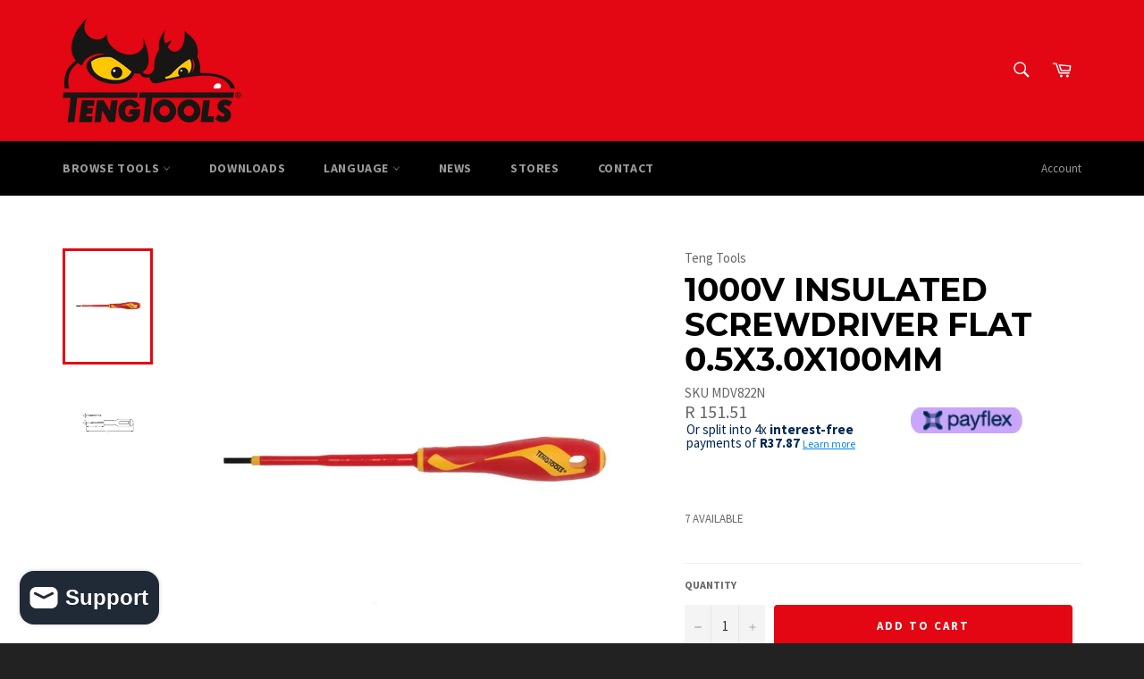

--- FILE ---
content_type: text/html; charset=utf-8
request_url: https://teng-tools.co.za/products/mdv822n
body_size: 28717
content:
<!doctype html>
<!--[if IE 9]> <html class="ie9 no-js" lang="en"> <![endif]-->
<!--[if (gt IE 9)|!(IE)]><!--> <html class="no-js" lang="en"> <!--<![endif]-->
<head>
  
  
  
  <script>GSXMLHttpRequest = XMLHttpRequest;</script>
   
  





























  

  
  
  

  

  

  

  

  <title>1000V Insulated Screwdriver Flat 0.5x3.0x100mm | TengTools South Africa</title>













  


  
  
  

  

  


  

  

  

  
    <meta name="description" content="Teng Tools – Swedish Quality Tools" />
  



















<script type="application/ld+json">
{
  "@context": "http://schema.org",
  "@type": "BreadcrumbList",
  "itemListElement": [
    
      
      
      
        {
          "@type": "ListItem",
          "position": 1,
          "item": {
            "@id": "https://teng-tools.co.za/products/mdv822n",
            "name": "1000V Insulated Screwdriver Flat 0.5x3.0x100mm"
          }
        }
      
    
  ]
}
</script>








<script type="application/ld+json">
  { "@context" : "http://schema.org",
    "@type" : "Organization",
    "name" : "TengTools South Africa",
    "url" : "https://teng-tools.co.za",
    
      "logo": "https://teng-tools.co.za/cdn/shop/t/45/assets/pluginseo_structuredDataLogo_small.png?v=17047442068630283131725275488",
    
    "sameAs" : [
      
        "https://www.facebook.com/TengToolsZA/",
      
        "
https://www.instagram.com/TengToolsZA/"
      
    ]
  }
</script>



  
  
  
  <script type="application/ld+json">
    {
      "@context": "http://schema.org/",
      "@type": "Product",
      "name": "1000V Insulated Screwdriver Flat 0.5x3.0x100mm",
      "image": "https://teng-tools.co.za/cdn/shop/files/MDV822N-1_450x450.jpg?v=1740717714",
      "description": "Insulated Flat tip screwdriver with two component handle and black tip. Produced and tested according to the EN 60900 standard. Approved for live working up to 1000 volt AC.



a (mm)
b (mm)
Shaft type
L1 (mm)
L2 (mm)
Weight (g)
Handle


0.5

3.0

insulated
100

196

56

S



 
Download Data Sheet ",
      "mpn": "451603234848",
      "brand": {
        "@type": "Thing",
        "name": "Teng Tools"
      },
	  
      "offers": {
        "@type": "Offer",
        "priceCurrency": "ZAR",
        "price": "151.51",
        "availability": "InStock",
        "seller": {
          "@type": "Organization",
          "name": "TengTools South Africa"
        }
      }
    }
  </script>




<script type="application/ld+json">
  {
    "@context": "http://schema.org",
    "@type": "WebSite",
    "name": "TengTools South Africa",
    "url": "https://teng-tools.co.za",
    "potentialAction": {
      "@type": "SearchAction",
      "target": "https://teng-tools.co.za/search?q={search_term_string}",
      "query-input": "required name=search_term_string"
    }
  }
</script>




<meta name="pluginseo" content="Plug in SEO Plus" data-ptf="s-te_df-ap" data-mdf="s-te_pr" />

  
  
  <meta name="google-site-verification" content="Au8BHH_JdC4lMBLfXDN4qYB80QbQnkXVKgzqaZlQ7wU" />
  <meta charset="utf-8">
  <meta http-equiv="X-UA-Compatible" content="IE=edge,chrome=1">
  <meta name="viewport" content="width=device-width,initial-scale=1">
  <meta name="theme-color" content="#e30613">
<!-- Google Tag Manager -->
<script>(function(w,d,s,l,i){w[l]=w[l]||[];w[l].push({'gtm.start':
new Date().getTime(),event:'gtm.js'});var f=d.getElementsByTagName(s)[0],
j=d.createElement(s),dl=l!='dataLayer'?'&l='+l:'';j.async=true;j.src=
'https://www.googletagmanager.com/gtm.js?id='+i+dl;f.parentNode.insertBefore(j,f);
})(window,document,'script','dataLayer','GTM-PMTQ6HJ');</script>
<!-- End Google Tag Manager -->
  
    <link rel="shortcut icon" href="//teng-tools.co.za/cdn/shop/files/favicon_32x32.png?v=1613676646" type="image/png">
  
  <!-- Latest compiled and minified CSS -->
<link rel="stylesheet" href="https://maxcdn.bootstrapcdn.com/bootstrap/4.4.1/css/bootstrap.min.css">
<link rel="stylesheet" href="https://cdnjs.cloudflare.com/ajax/libs/font-awesome/4.7.0/css/font-awesome.min.css">
<link href="https://fonts.googleapis.com/css?family=Montserrat&display=swap" rel="stylesheet">

  <link rel="canonical" href="https://teng-tools.co.za/products/mdv822n">
  

  

  <!-- /snippets/social-meta-tags.liquid -->




<meta property="og:site_name" content="TengTools South Africa">
<meta property="og:url" content="https://teng-tools.co.za/products/mdv822n">
<meta property="og:title" content="1000V Insulated Screwdriver Flat 0.5x3.0x100mm">
<meta property="og:type" content="product">
<meta property="og:description" content="Insulated Flat tip screwdriver with two component handle and black tip. Produced and tested according to the EN 60900 standard. Approved for live working up to 1000 volt AC. a (mm) b (mm) Shaft type L1 (mm) L2 (mm) Weight (g) Handle 0.5 3.0 insulated 100 196 56 S   Download Data Sheet ">

  <meta property="og:price:amount" content="151.51">
  <meta property="og:price:currency" content="ZAR">

<meta property="og:image" content="http://teng-tools.co.za/cdn/shop/files/MDV822N-1_1200x1200.jpg?v=1740717714"><meta property="og:image" content="http://teng-tools.co.za/cdn/shop/products/SCREWDRIVERLD_00915d2e-c940-4bec-86a5-bdd621654ee6_1200x1200.jpg?v=1740717715">
<meta property="og:image:secure_url" content="https://teng-tools.co.za/cdn/shop/files/MDV822N-1_1200x1200.jpg?v=1740717714"><meta property="og:image:secure_url" content="https://teng-tools.co.za/cdn/shop/products/SCREWDRIVERLD_00915d2e-c940-4bec-86a5-bdd621654ee6_1200x1200.jpg?v=1740717715">


<meta name="twitter:card" content="summary_large_image">
<meta name="twitter:title" content="1000V Insulated Screwdriver Flat 0.5x3.0x100mm">
<meta name="twitter:description" content="Insulated Flat tip screwdriver with two component handle and black tip. Produced and tested according to the EN 60900 standard. Approved for live working up to 1000 volt AC. a (mm) b (mm) Shaft type L1 (mm) L2 (mm) Weight (g) Handle 0.5 3.0 insulated 100 196 56 S   Download Data Sheet ">


  <script>
    document.documentElement.className = document.documentElement.className.replace('no-js', 'js');
  </script>

  <link href="//teng-tools.co.za/cdn/shop/t/45/assets/theme.scss.css?v=88738333392926630251725966405" rel="stylesheet" type="text/css" media="all" />
  <link href="//teng-tools.co.za/cdn/shop/t/45/assets/custom.css?v=182150782236045622951725275488" rel="stylesheet" type="text/css" media="all" />
  
  
  
  <link href="//fonts.googleapis.com/css?family=Source+Sans+Pro:400,700" rel="stylesheet" type="text/css" media="all" />


  
    
    
    <link href="//fonts.googleapis.com/css?family=Montserrat:400,700" rel="stylesheet" type="text/css" media="all" />
  



  <script>
    window.theme = window.theme || {};

    theme.strings = {
      stockAvailable: "1 available",
      addToCart: "Add to Cart",
      soldOut: "Available for pre-order",
      unavailable: "Unavailable",
      noStockAvailable: "The item could not be added to your cart because there are not enough in stock.",
      willNotShipUntil: "Will not ship until [date]",
      willBeInStockAfter: "Will be in stock after [date]",
      totalCartDiscount: "You're saving [savings]",
      addressError: "Error looking up that address",
      addressNoResults: "No results for that address",
      addressQueryLimit: "You have exceeded the Google API usage limit. Consider upgrading to a \u003ca href=\"https:\/\/developers.google.com\/maps\/premium\/usage-limits\"\u003ePremium Plan\u003c\/a\u003e.",
      authError: "There was a problem authenticating your Google Maps API Key."
    };
  </script>

  <!--[if (gt IE 9)|!(IE)]><!--><script async src="//teng-tools.co.za/cdn/shop/t/45/assets/lazysizes.min.js?v=56045284683979784691725275488"></script><!--<![endif]-->
  <!--[if lte IE 9]><script src="//teng-tools.co.za/cdn/shop/t/45/assets/lazysizes.min.js?v=56045284683979784691725275488"></script><![endif]-->

  

  <!--[if (gt IE 9)|!(IE)]><!--><script defer src="//teng-tools.co.za/cdn/shop/t/45/assets/vendor.js?v=39418018684300761971725275488"></script><!--<![endif]-->
  <!--[if lt IE 9]><script src="//teng-tools.co.za/cdn/shop/t/45/assets/vendor.js?v=39418018684300761971725275488"></script><![endif]-->

  
    <script>
      window.theme = window.theme || {};
      theme.moneyFormat = "R {{amount}}";
    </script>
  

  <!--[if (gt IE 9)|!(IE)]><!--><script defer src="//teng-tools.co.za/cdn/shop/t/45/assets/theme.js?v=172365785227454445731725275488"></script><!--<![endif]-->
  <!--[if lte IE 9]><script src="//teng-tools.co.za/cdn/shop/t/45/assets/theme.js?v=172365785227454445731725275488"></script><![endif]-->

  
  <script>(function(w,d,t,r,u){var f,n,i;w[u]=w[u]||[],f=function(){var o={ti:"27020493", tm:"shpfy_ui"};o.q=w[u],w[u]=new UET(o),w[u].push("pageLoad")},n=d.createElement(t),n.src=r,n.async=1,n.onload=n.onreadystatechange=function(){var s=this.readyState;s&&s!=="loaded"&&s!=="complete"||(f(),n.onload=n.onreadystatechange=null)},i=d.getElementsByTagName(t)[0],i.parentNode.insertBefore(n,i)})(window,document,"script","//bat.bing.com/bat.js","uetq");</script>
  
  <script>window.performance && window.performance.mark && window.performance.mark('shopify.content_for_header.start');</script><meta name="google-site-verification" content="Au8BHH_JdC4lMBLfXDN4qYB80QbQnkXVKgzqaZlQ7wU">
<meta name="facebook-domain-verification" content="aqxltkq36xq52s0muihrx81bz3a9ue">
<meta name="facebook-domain-verification" content="vv7re2og0igo443g77fnutfqzahjrz">
<meta id="shopify-digital-wallet" name="shopify-digital-wallet" content="/26319312/digital_wallets/dialog">
<link rel="alternate" hreflang="x-default" href="https://teng-tools.co.za/products/mdv822n">
<link rel="alternate" hreflang="en" href="https://teng-tools.co.za/products/mdv822n">
<link rel="alternate" hreflang="af" href="https://teng-tools.co.za/af/products/mdv822n">
<link rel="alternate" hreflang="zu" href="https://teng-tools.co.za/zu/products/mdv822n">
<link rel="alternate" type="application/json+oembed" href="https://teng-tools.co.za/products/mdv822n.oembed">
<script async="async" src="/checkouts/internal/preloads.js?locale=en-ZA"></script>
<script id="shopify-features" type="application/json">{"accessToken":"b213ae1239a2b23e4de173ffa8332d58","betas":["rich-media-storefront-analytics"],"domain":"teng-tools.co.za","predictiveSearch":true,"shopId":26319312,"locale":"en"}</script>
<script>var Shopify = Shopify || {};
Shopify.shop = "teng-tools-za.myshopify.com";
Shopify.locale = "en";
Shopify.currency = {"active":"ZAR","rate":"1.0"};
Shopify.country = "ZA";
Shopify.theme = {"name":" Copy of 2020-03-30 Landingpage Update","id":144707158274,"schema_name":"Venture","schema_version":"4.1.0","theme_store_id":null,"role":"main"};
Shopify.theme.handle = "null";
Shopify.theme.style = {"id":null,"handle":null};
Shopify.cdnHost = "teng-tools.co.za/cdn";
Shopify.routes = Shopify.routes || {};
Shopify.routes.root = "/";</script>
<script type="module">!function(o){(o.Shopify=o.Shopify||{}).modules=!0}(window);</script>
<script>!function(o){function n(){var o=[];function n(){o.push(Array.prototype.slice.apply(arguments))}return n.q=o,n}var t=o.Shopify=o.Shopify||{};t.loadFeatures=n(),t.autoloadFeatures=n()}(window);</script>
<script id="shop-js-analytics" type="application/json">{"pageType":"product"}</script>
<script defer="defer" async type="module" src="//teng-tools.co.za/cdn/shopifycloud/shop-js/modules/v2/client.init-shop-cart-sync_BT-GjEfc.en.esm.js"></script>
<script defer="defer" async type="module" src="//teng-tools.co.za/cdn/shopifycloud/shop-js/modules/v2/chunk.common_D58fp_Oc.esm.js"></script>
<script defer="defer" async type="module" src="//teng-tools.co.za/cdn/shopifycloud/shop-js/modules/v2/chunk.modal_xMitdFEc.esm.js"></script>
<script type="module">
  await import("//teng-tools.co.za/cdn/shopifycloud/shop-js/modules/v2/client.init-shop-cart-sync_BT-GjEfc.en.esm.js");
await import("//teng-tools.co.za/cdn/shopifycloud/shop-js/modules/v2/chunk.common_D58fp_Oc.esm.js");
await import("//teng-tools.co.za/cdn/shopifycloud/shop-js/modules/v2/chunk.modal_xMitdFEc.esm.js");

  window.Shopify.SignInWithShop?.initShopCartSync?.({"fedCMEnabled":true,"windoidEnabled":true});

</script>
<script>(function() {
  var isLoaded = false;
  function asyncLoad() {
    if (isLoaded) return;
    isLoaded = true;
    var urls = ["https:\/\/chimpstatic.com\/mcjs-connected\/js\/users\/f180451afad730880b57376bc\/d74d9cc781436b9cf3d16526c.js?shop=teng-tools-za.myshopify.com","\/\/cdn.shopify.com\/proxy\/1713aef4d2869ea00bedee8a9ef6a1bbd25159cff5f6a22ba688168794c0768f\/api.goaffpro.com\/loader.js?shop=teng-tools-za.myshopify.com\u0026sp-cache-control=cHVibGljLCBtYXgtYWdlPTkwMA","https:\/\/uw-egcr.s3.eu-west-2.amazonaws.com\/egcr-badge-teng-tools-za.myshopify.com.js?shop=teng-tools-za.myshopify.com","https:\/\/main-app-production.upsellserverapi.com\/build\/external\/services\/session\/index.js?shop=teng-tools-za.myshopify.com","https:\/\/searchanise-ef84.kxcdn.com\/widgets\/shopify\/init.js?a=8H8q6H6M3H\u0026shop=teng-tools-za.myshopify.com"];
    for (var i = 0; i < urls.length; i++) {
      var s = document.createElement('script');
      s.type = 'text/javascript';
      s.async = true;
      s.src = urls[i];
      var x = document.getElementsByTagName('script')[0];
      x.parentNode.insertBefore(s, x);
    }
  };
  if(window.attachEvent) {
    window.attachEvent('onload', asyncLoad);
  } else {
    window.addEventListener('load', asyncLoad, false);
  }
})();</script>
<script id="__st">var __st={"a":26319312,"offset":7200,"reqid":"0fde3e64-e993-42ff-8798-7f426e24fe04-1769256482","pageurl":"teng-tools.co.za\/products\/mdv822n","u":"b8d750fca2a8","p":"product","rtyp":"product","rid":451603234848};</script>
<script>window.ShopifyPaypalV4VisibilityTracking = true;</script>
<script id="captcha-bootstrap">!function(){'use strict';const t='contact',e='account',n='new_comment',o=[[t,t],['blogs',n],['comments',n],[t,'customer']],c=[[e,'customer_login'],[e,'guest_login'],[e,'recover_customer_password'],[e,'create_customer']],r=t=>t.map((([t,e])=>`form[action*='/${t}']:not([data-nocaptcha='true']) input[name='form_type'][value='${e}']`)).join(','),a=t=>()=>t?[...document.querySelectorAll(t)].map((t=>t.form)):[];function s(){const t=[...o],e=r(t);return a(e)}const i='password',u='form_key',d=['recaptcha-v3-token','g-recaptcha-response','h-captcha-response',i],f=()=>{try{return window.sessionStorage}catch{return}},m='__shopify_v',_=t=>t.elements[u];function p(t,e,n=!1){try{const o=window.sessionStorage,c=JSON.parse(o.getItem(e)),{data:r}=function(t){const{data:e,action:n}=t;return t[m]||n?{data:e,action:n}:{data:t,action:n}}(c);for(const[e,n]of Object.entries(r))t.elements[e]&&(t.elements[e].value=n);n&&o.removeItem(e)}catch(o){console.error('form repopulation failed',{error:o})}}const l='form_type',E='cptcha';function T(t){t.dataset[E]=!0}const w=window,h=w.document,L='Shopify',v='ce_forms',y='captcha';let A=!1;((t,e)=>{const n=(g='f06e6c50-85a8-45c8-87d0-21a2b65856fe',I='https://cdn.shopify.com/shopifycloud/storefront-forms-hcaptcha/ce_storefront_forms_captcha_hcaptcha.v1.5.2.iife.js',D={infoText:'Protected by hCaptcha',privacyText:'Privacy',termsText:'Terms'},(t,e,n)=>{const o=w[L][v],c=o.bindForm;if(c)return c(t,g,e,D).then(n);var r;o.q.push([[t,g,e,D],n]),r=I,A||(h.body.append(Object.assign(h.createElement('script'),{id:'captcha-provider',async:!0,src:r})),A=!0)});var g,I,D;w[L]=w[L]||{},w[L][v]=w[L][v]||{},w[L][v].q=[],w[L][y]=w[L][y]||{},w[L][y].protect=function(t,e){n(t,void 0,e),T(t)},Object.freeze(w[L][y]),function(t,e,n,w,h,L){const[v,y,A,g]=function(t,e,n){const i=e?o:[],u=t?c:[],d=[...i,...u],f=r(d),m=r(i),_=r(d.filter((([t,e])=>n.includes(e))));return[a(f),a(m),a(_),s()]}(w,h,L),I=t=>{const e=t.target;return e instanceof HTMLFormElement?e:e&&e.form},D=t=>v().includes(t);t.addEventListener('submit',(t=>{const e=I(t);if(!e)return;const n=D(e)&&!e.dataset.hcaptchaBound&&!e.dataset.recaptchaBound,o=_(e),c=g().includes(e)&&(!o||!o.value);(n||c)&&t.preventDefault(),c&&!n&&(function(t){try{if(!f())return;!function(t){const e=f();if(!e)return;const n=_(t);if(!n)return;const o=n.value;o&&e.removeItem(o)}(t);const e=Array.from(Array(32),(()=>Math.random().toString(36)[2])).join('');!function(t,e){_(t)||t.append(Object.assign(document.createElement('input'),{type:'hidden',name:u})),t.elements[u].value=e}(t,e),function(t,e){const n=f();if(!n)return;const o=[...t.querySelectorAll(`input[type='${i}']`)].map((({name:t})=>t)),c=[...d,...o],r={};for(const[a,s]of new FormData(t).entries())c.includes(a)||(r[a]=s);n.setItem(e,JSON.stringify({[m]:1,action:t.action,data:r}))}(t,e)}catch(e){console.error('failed to persist form',e)}}(e),e.submit())}));const S=(t,e)=>{t&&!t.dataset[E]&&(n(t,e.some((e=>e===t))),T(t))};for(const o of['focusin','change'])t.addEventListener(o,(t=>{const e=I(t);D(e)&&S(e,y())}));const B=e.get('form_key'),M=e.get(l),P=B&&M;t.addEventListener('DOMContentLoaded',(()=>{const t=y();if(P)for(const e of t)e.elements[l].value===M&&p(e,B);[...new Set([...A(),...v().filter((t=>'true'===t.dataset.shopifyCaptcha))])].forEach((e=>S(e,t)))}))}(h,new URLSearchParams(w.location.search),n,t,e,['guest_login'])})(!0,!0)}();</script>
<script integrity="sha256-4kQ18oKyAcykRKYeNunJcIwy7WH5gtpwJnB7kiuLZ1E=" data-source-attribution="shopify.loadfeatures" defer="defer" src="//teng-tools.co.za/cdn/shopifycloud/storefront/assets/storefront/load_feature-a0a9edcb.js" crossorigin="anonymous"></script>
<script data-source-attribution="shopify.dynamic_checkout.dynamic.init">var Shopify=Shopify||{};Shopify.PaymentButton=Shopify.PaymentButton||{isStorefrontPortableWallets:!0,init:function(){window.Shopify.PaymentButton.init=function(){};var t=document.createElement("script");t.src="https://teng-tools.co.za/cdn/shopifycloud/portable-wallets/latest/portable-wallets.en.js",t.type="module",document.head.appendChild(t)}};
</script>
<script data-source-attribution="shopify.dynamic_checkout.buyer_consent">
  function portableWalletsHideBuyerConsent(e){var t=document.getElementById("shopify-buyer-consent"),n=document.getElementById("shopify-subscription-policy-button");t&&n&&(t.classList.add("hidden"),t.setAttribute("aria-hidden","true"),n.removeEventListener("click",e))}function portableWalletsShowBuyerConsent(e){var t=document.getElementById("shopify-buyer-consent"),n=document.getElementById("shopify-subscription-policy-button");t&&n&&(t.classList.remove("hidden"),t.removeAttribute("aria-hidden"),n.addEventListener("click",e))}window.Shopify?.PaymentButton&&(window.Shopify.PaymentButton.hideBuyerConsent=portableWalletsHideBuyerConsent,window.Shopify.PaymentButton.showBuyerConsent=portableWalletsShowBuyerConsent);
</script>
<script data-source-attribution="shopify.dynamic_checkout.cart.bootstrap">document.addEventListener("DOMContentLoaded",(function(){function t(){return document.querySelector("shopify-accelerated-checkout-cart, shopify-accelerated-checkout")}if(t())Shopify.PaymentButton.init();else{new MutationObserver((function(e,n){t()&&(Shopify.PaymentButton.init(),n.disconnect())})).observe(document.body,{childList:!0,subtree:!0})}}));
</script>

<script>window.performance && window.performance.mark && window.performance.mark('shopify.content_for_header.end');</script>

  <script>window.BOLD = window.BOLD || {};
    window.BOLD.common = window.BOLD.common || {};
    window.BOLD.common.Shopify = window.BOLD.common.Shopify || {};

    window.BOLD.common.Shopify.shop = {
        domain: 'teng-tools.co.za',
        permanent_domain: 'teng-tools-za.myshopify.com',
        url: 'https://teng-tools.co.za',
        secure_url: 'https://teng-tools.co.za',
        money_format: "R {{amount}}",
        currency: "ZAR"
    };

    window.BOLD.common.Shopify.cart = {"note":null,"attributes":{},"original_total_price":0,"total_price":0,"total_discount":0,"total_weight":0.0,"item_count":0,"items":[],"requires_shipping":false,"currency":"ZAR","items_subtotal_price":0,"cart_level_discount_applications":[],"checkout_charge_amount":0};
    window.BOLD.common.template = 'product';window.BOLD.common.Shopify.formatMoney = function(money, format) {
        function n(t, e) {
            return "undefined" == typeof t ? e : t
        }
        function r(t, e, r, i) {
            if (e = n(e, 2),
            r = n(r, ","),
            i = n(i, "."),
            isNaN(t) || null == t)
                return 0;
            t = (t / 100).toFixed(e);
            var o = t.split(".")
              , a = o[0].replace(/(\d)(?=(\d\d\d)+(?!\d))/g, "$1" + r)
              , s = o[1] ? i + o[1] : "";
            return a + s
        }
        "string" == typeof money && (money = money.replace(".", ""));
        var i = ""
          , o = /\{\{\s*(\w+)\s*\}\}/
          , a = format || window.BOLD.common.Shopify.shop.money_format || window.Shopify.money_format || "$ {{ amount }}";
        switch (a.match(o)[1]) {
            case "amount":
                i = r(money, 2);
                break;
            case "amount_no_decimals":
                i = r(money, 0);
                break;
            case "amount_with_comma_separator":
                i = r(money, 2, ".", ",");
                break;
            case "amount_no_decimals_with_comma_separator":
                i = r(money, 0, ".", ",");
                break;
            case "amount_with_space_separator":
                i = r(money, 2, ".", " ");
                break;
            case "amount_no_decimals_with_space_separator":
                i = r(money, 0, ".", " ");
                break;
        }
        return a.replace(o, i);
    };

    window.BOLD.common.Shopify.saveProduct = function (handle, product) {
        if (typeof handle === 'string' && typeof window.BOLD.common.Shopify.products[handle] === 'undefined') {
            if (typeof product === 'number') {
                window.BOLD.common.Shopify.handles[product] = handle;
                product = { id: product };
            }
            window.BOLD.common.Shopify.products[handle] = product;
        }
    };

	window.BOLD.common.Shopify.saveVariant = function (variant_id, variant) {
		if (typeof variant_id === 'number' && typeof window.BOLD.common.Shopify.variants[variant_id] === 'undefined') {
			window.BOLD.common.Shopify.variants[variant_id] = variant;
		}
	};window.BOLD.common.Shopify.products = window.BOLD.common.Shopify.products || {};
    window.BOLD.common.Shopify.variants = window.BOLD.common.Shopify.variants || {};
    window.BOLD.common.Shopify.handles = window.BOLD.common.Shopify.handles || {};window.BOLD.common.Shopify.handle = "mdv822n"
window.BOLD.common.Shopify.saveProduct("mdv822n", 451603234848);window.BOLD.common.Shopify.saveVariant(5362847154208, {product_id: 451603234848, price: 15151, group_id: 'null'});window.BOLD.common.Shopify.metafields = window.BOLD.common.Shopify.metafields || {};window.BOLD.common.Shopify.metafields["bold_rp"] = {};</script>

<link href="//teng-tools.co.za/cdn/shop/t/45/assets/bold-upsell.css?v=30856096068124301641725275488" rel="stylesheet" type="text/css" media="all" />
<link href="//teng-tools.co.za/cdn/shop/t/45/assets/bold-upsell-custom.css?v=150135899998303055901725275488" rel="stylesheet" type="text/css" media="all" />
<script>var BOLD = BOLD || {};
    BOLD.products = BOLD.products || {};
    BOLD.variant_lookup = BOLD.variant_lookup || {};BOLD.variant_lookup[5362847154208] ="mdv822n";BOLD.products["mdv822n"] ={"id":451603234848,"title":"1000V Insulated Screwdriver Flat 0.5x3.0x100mm","handle":"mdv822n","description":"\u003cp data-mce-fragment=\"1\"\u003eInsulated Flat tip screwdriver with two component handle and black tip. Produced and tested according to the EN 60900 standard. Approved for live working up to 1000 volt AC.\u003c\/p\u003e\n\u003ctable data-mce-fragment=\"1\" width=\"100%\"\u003e\n\u003ctbody data-mce-fragment=\"1\"\u003e\n\u003ctr data-mce-fragment=\"1\"\u003e\n\u003ctd data-mce-fragment=\"1\"\u003ea (mm)\u003c\/td\u003e\n\u003ctd data-mce-fragment=\"1\"\u003eb (mm)\u003c\/td\u003e\n\u003ctd data-mce-fragment=\"1\"\u003eShaft type\u003c\/td\u003e\n\u003ctd data-mce-fragment=\"1\"\u003eL1 (mm)\u003c\/td\u003e\n\u003ctd data-mce-fragment=\"1\"\u003eL2 (mm)\u003c\/td\u003e\n\u003ctd data-mce-fragment=\"1\"\u003eWeight (g)\u003c\/td\u003e\n\u003ctd data-mce-fragment=\"1\"\u003eHandle\u003c\/td\u003e\n\u003c\/tr\u003e\n\u003ctr data-mce-fragment=\"1\"\u003e\n\u003ctd data-mce-fragment=\"1\"\u003e0.5\u003cbr\u003e\n\u003c\/td\u003e\n\u003ctd data-mce-fragment=\"1\"\u003e3.0\u003cbr data-mce-fragment=\"1\"\u003e\n\u003c\/td\u003e\n\u003ctd data-mce-fragment=\"1\"\u003einsulated\u003c\/td\u003e\n\u003ctd data-mce-fragment=\"1\"\u003e100\u003cbr data-mce-fragment=\"1\"\u003e\n\u003c\/td\u003e\n\u003ctd data-mce-fragment=\"1\"\u003e196\u003cbr data-mce-fragment=\"1\"\u003e\n\u003c\/td\u003e\n\u003ctd data-mce-fragment=\"1\"\u003e56\u003cbr data-mce-fragment=\"1\"\u003e\n\u003c\/td\u003e\n\u003ctd data-mce-fragment=\"1\"\u003eS\u003c\/td\u003e\n\u003c\/tr\u003e\n\u003c\/tbody\u003e\n\u003c\/table\u003e\n\u003cp\u003e \u003c\/p\u003e\n\u003cp\u003e\u003ca href=\"https:\/\/drive.google.com\/file\/d\/1NQ7vx5A4kNRRTzrJe62P7vEHjX6bMSDe\/view?usp=drivesdk\"\u003eDownload Data Sheet \u003c\/a\u003e\u003c\/p\u003e","published_at":"2022-10-20T11:06:13","created_at":"2017-12-11T14:25:53","vendor":"Teng Tools","type":"Insulated Screwdrivers","tags":["Avo-TengTools","Flat\/Slotted"],"price":15151,"price_min":15151,"price_max":15151,"price_varies":false,"compare_at_price":null,"compare_at_price_min":0,"compare_at_price_max":0,"compare_at_price_varies":true,"all_variant_ids":[5362847154208],"variants":[{"id":5362847154208,"product_id":451603234848,"product_handle":"mdv822n","title":"Default Title","option1":"Default Title","option2":null,"option3":null,"sku":"MDV822N","requires_shipping":true,"taxable":true,"featured_image":null,"image_id":null,"available":true,"name":"1000V Insulated Screwdriver Flat 0.5x3.0x100mm - Default Title","options":["Default Title"],"price":15151,"weight":30,"compare_at_price":null,"inventory_quantity":7,"inventory_management":"shopify","inventory_policy":"deny","inventory_in_cart":0,"inventory_remaining":7,"incoming":false,"next_incoming_date":null,"taxable":true,"barcode":"5020385063013"}],"available":true,"images":["\/\/teng-tools.co.za\/cdn\/shop\/files\/MDV822N-1.jpg?v=1740717714","\/\/teng-tools.co.za\/cdn\/shop\/products\/SCREWDRIVERLD_00915d2e-c940-4bec-86a5-bdd621654ee6.jpg?v=1740717715"],"featured_image":"\/\/teng-tools.co.za\/cdn\/shop\/files\/MDV822N-1.jpg?v=1740717714","options":["Title"],"url":"\/products\/mdv822n"}</script><!-- GSSTART Infinite Scroll code start. Do not change -->  <script src="https://gravity-apps.com/shopify/js/shopify/infinitescroll4743.js?v=f9e2b91c3191b71ab26bf7a76eabf6ab" type="text/javascript"></script>  <!-- nfinite Scroll code end. Do not change GSEND -->

	
<script src="https://cdn.shopify.com/extensions/019b028f-28ff-7749-a366-850309efa455/root-148/assets/free-shipping-bar.js" type="text/javascript" defer="defer"></script>
<script src="https://cdn.shopify.com/extensions/e8878072-2f6b-4e89-8082-94b04320908d/inbox-1254/assets/inbox-chat-loader.js" type="text/javascript" defer="defer"></script>
<script src="https://cdn.shopify.com/extensions/019b028f-28ff-7749-a366-850309efa455/root-148/assets/announcement-bar.js" type="text/javascript" defer="defer"></script>
<script src="https://cdn.shopify.com/extensions/019b93c1-bc14-7200-9724-fabc47201519/my-app-115/assets/sdk.js" type="text/javascript" defer="defer"></script>
<link href="https://cdn.shopify.com/extensions/019b93c1-bc14-7200-9724-fabc47201519/my-app-115/assets/sdk.css" rel="stylesheet" type="text/css" media="all">
<script src="https://cdn.shopify.com/extensions/019b028f-28ff-7749-a366-850309efa455/root-148/assets/upsell-cross-sell.js" type="text/javascript" defer="defer"></script>
<link href="https://monorail-edge.shopifysvc.com" rel="dns-prefetch">
<script>(function(){if ("sendBeacon" in navigator && "performance" in window) {try {var session_token_from_headers = performance.getEntriesByType('navigation')[0].serverTiming.find(x => x.name == '_s').description;} catch {var session_token_from_headers = undefined;}var session_cookie_matches = document.cookie.match(/_shopify_s=([^;]*)/);var session_token_from_cookie = session_cookie_matches && session_cookie_matches.length === 2 ? session_cookie_matches[1] : "";var session_token = session_token_from_headers || session_token_from_cookie || "";function handle_abandonment_event(e) {var entries = performance.getEntries().filter(function(entry) {return /monorail-edge.shopifysvc.com/.test(entry.name);});if (!window.abandonment_tracked && entries.length === 0) {window.abandonment_tracked = true;var currentMs = Date.now();var navigation_start = performance.timing.navigationStart;var payload = {shop_id: 26319312,url: window.location.href,navigation_start,duration: currentMs - navigation_start,session_token,page_type: "product"};window.navigator.sendBeacon("https://monorail-edge.shopifysvc.com/v1/produce", JSON.stringify({schema_id: "online_store_buyer_site_abandonment/1.1",payload: payload,metadata: {event_created_at_ms: currentMs,event_sent_at_ms: currentMs}}));}}window.addEventListener('pagehide', handle_abandonment_event);}}());</script>
<script id="web-pixels-manager-setup">(function e(e,d,r,n,o){if(void 0===o&&(o={}),!Boolean(null===(a=null===(i=window.Shopify)||void 0===i?void 0:i.analytics)||void 0===a?void 0:a.replayQueue)){var i,a;window.Shopify=window.Shopify||{};var t=window.Shopify;t.analytics=t.analytics||{};var s=t.analytics;s.replayQueue=[],s.publish=function(e,d,r){return s.replayQueue.push([e,d,r]),!0};try{self.performance.mark("wpm:start")}catch(e){}var l=function(){var e={modern:/Edge?\/(1{2}[4-9]|1[2-9]\d|[2-9]\d{2}|\d{4,})\.\d+(\.\d+|)|Firefox\/(1{2}[4-9]|1[2-9]\d|[2-9]\d{2}|\d{4,})\.\d+(\.\d+|)|Chrom(ium|e)\/(9{2}|\d{3,})\.\d+(\.\d+|)|(Maci|X1{2}).+ Version\/(15\.\d+|(1[6-9]|[2-9]\d|\d{3,})\.\d+)([,.]\d+|)( \(\w+\)|)( Mobile\/\w+|) Safari\/|Chrome.+OPR\/(9{2}|\d{3,})\.\d+\.\d+|(CPU[ +]OS|iPhone[ +]OS|CPU[ +]iPhone|CPU IPhone OS|CPU iPad OS)[ +]+(15[._]\d+|(1[6-9]|[2-9]\d|\d{3,})[._]\d+)([._]\d+|)|Android:?[ /-](13[3-9]|1[4-9]\d|[2-9]\d{2}|\d{4,})(\.\d+|)(\.\d+|)|Android.+Firefox\/(13[5-9]|1[4-9]\d|[2-9]\d{2}|\d{4,})\.\d+(\.\d+|)|Android.+Chrom(ium|e)\/(13[3-9]|1[4-9]\d|[2-9]\d{2}|\d{4,})\.\d+(\.\d+|)|SamsungBrowser\/([2-9]\d|\d{3,})\.\d+/,legacy:/Edge?\/(1[6-9]|[2-9]\d|\d{3,})\.\d+(\.\d+|)|Firefox\/(5[4-9]|[6-9]\d|\d{3,})\.\d+(\.\d+|)|Chrom(ium|e)\/(5[1-9]|[6-9]\d|\d{3,})\.\d+(\.\d+|)([\d.]+$|.*Safari\/(?![\d.]+ Edge\/[\d.]+$))|(Maci|X1{2}).+ Version\/(10\.\d+|(1[1-9]|[2-9]\d|\d{3,})\.\d+)([,.]\d+|)( \(\w+\)|)( Mobile\/\w+|) Safari\/|Chrome.+OPR\/(3[89]|[4-9]\d|\d{3,})\.\d+\.\d+|(CPU[ +]OS|iPhone[ +]OS|CPU[ +]iPhone|CPU IPhone OS|CPU iPad OS)[ +]+(10[._]\d+|(1[1-9]|[2-9]\d|\d{3,})[._]\d+)([._]\d+|)|Android:?[ /-](13[3-9]|1[4-9]\d|[2-9]\d{2}|\d{4,})(\.\d+|)(\.\d+|)|Mobile Safari.+OPR\/([89]\d|\d{3,})\.\d+\.\d+|Android.+Firefox\/(13[5-9]|1[4-9]\d|[2-9]\d{2}|\d{4,})\.\d+(\.\d+|)|Android.+Chrom(ium|e)\/(13[3-9]|1[4-9]\d|[2-9]\d{2}|\d{4,})\.\d+(\.\d+|)|Android.+(UC? ?Browser|UCWEB|U3)[ /]?(15\.([5-9]|\d{2,})|(1[6-9]|[2-9]\d|\d{3,})\.\d+)\.\d+|SamsungBrowser\/(5\.\d+|([6-9]|\d{2,})\.\d+)|Android.+MQ{2}Browser\/(14(\.(9|\d{2,})|)|(1[5-9]|[2-9]\d|\d{3,})(\.\d+|))(\.\d+|)|K[Aa][Ii]OS\/(3\.\d+|([4-9]|\d{2,})\.\d+)(\.\d+|)/},d=e.modern,r=e.legacy,n=navigator.userAgent;return n.match(d)?"modern":n.match(r)?"legacy":"unknown"}(),u="modern"===l?"modern":"legacy",c=(null!=n?n:{modern:"",legacy:""})[u],f=function(e){return[e.baseUrl,"/wpm","/b",e.hashVersion,"modern"===e.buildTarget?"m":"l",".js"].join("")}({baseUrl:d,hashVersion:r,buildTarget:u}),m=function(e){var d=e.version,r=e.bundleTarget,n=e.surface,o=e.pageUrl,i=e.monorailEndpoint;return{emit:function(e){var a=e.status,t=e.errorMsg,s=(new Date).getTime(),l=JSON.stringify({metadata:{event_sent_at_ms:s},events:[{schema_id:"web_pixels_manager_load/3.1",payload:{version:d,bundle_target:r,page_url:o,status:a,surface:n,error_msg:t},metadata:{event_created_at_ms:s}}]});if(!i)return console&&console.warn&&console.warn("[Web Pixels Manager] No Monorail endpoint provided, skipping logging."),!1;try{return self.navigator.sendBeacon.bind(self.navigator)(i,l)}catch(e){}var u=new XMLHttpRequest;try{return u.open("POST",i,!0),u.setRequestHeader("Content-Type","text/plain"),u.send(l),!0}catch(e){return console&&console.warn&&console.warn("[Web Pixels Manager] Got an unhandled error while logging to Monorail."),!1}}}}({version:r,bundleTarget:l,surface:e.surface,pageUrl:self.location.href,monorailEndpoint:e.monorailEndpoint});try{o.browserTarget=l,function(e){var d=e.src,r=e.async,n=void 0===r||r,o=e.onload,i=e.onerror,a=e.sri,t=e.scriptDataAttributes,s=void 0===t?{}:t,l=document.createElement("script"),u=document.querySelector("head"),c=document.querySelector("body");if(l.async=n,l.src=d,a&&(l.integrity=a,l.crossOrigin="anonymous"),s)for(var f in s)if(Object.prototype.hasOwnProperty.call(s,f))try{l.dataset[f]=s[f]}catch(e){}if(o&&l.addEventListener("load",o),i&&l.addEventListener("error",i),u)u.appendChild(l);else{if(!c)throw new Error("Did not find a head or body element to append the script");c.appendChild(l)}}({src:f,async:!0,onload:function(){if(!function(){var e,d;return Boolean(null===(d=null===(e=window.Shopify)||void 0===e?void 0:e.analytics)||void 0===d?void 0:d.initialized)}()){var d=window.webPixelsManager.init(e)||void 0;if(d){var r=window.Shopify.analytics;r.replayQueue.forEach((function(e){var r=e[0],n=e[1],o=e[2];d.publishCustomEvent(r,n,o)})),r.replayQueue=[],r.publish=d.publishCustomEvent,r.visitor=d.visitor,r.initialized=!0}}},onerror:function(){return m.emit({status:"failed",errorMsg:"".concat(f," has failed to load")})},sri:function(e){var d=/^sha384-[A-Za-z0-9+/=]+$/;return"string"==typeof e&&d.test(e)}(c)?c:"",scriptDataAttributes:o}),m.emit({status:"loading"})}catch(e){m.emit({status:"failed",errorMsg:(null==e?void 0:e.message)||"Unknown error"})}}})({shopId: 26319312,storefrontBaseUrl: "https://teng-tools.co.za",extensionsBaseUrl: "https://extensions.shopifycdn.com/cdn/shopifycloud/web-pixels-manager",monorailEndpoint: "https://monorail-edge.shopifysvc.com/unstable/produce_batch",surface: "storefront-renderer",enabledBetaFlags: ["2dca8a86"],webPixelsConfigList: [{"id":"707526914","configuration":"{\"shop\":\"teng-tools-za.myshopify.com\",\"cookie_duration\":\"7776000\"}","eventPayloadVersion":"v1","runtimeContext":"STRICT","scriptVersion":"a2e7513c3708f34b1f617d7ce88f9697","type":"APP","apiClientId":2744533,"privacyPurposes":["ANALYTICS","MARKETING"],"dataSharingAdjustments":{"protectedCustomerApprovalScopes":["read_customer_address","read_customer_email","read_customer_name","read_customer_personal_data","read_customer_phone"]}},{"id":"462881026","configuration":"{\"config\":\"{\\\"google_tag_ids\\\":[\\\"G-M6NBEQ92K3\\\",\\\"AW-815149080\\\",\\\"GT-WPL8WFQ\\\"],\\\"target_country\\\":\\\"ZA\\\",\\\"gtag_events\\\":[{\\\"type\\\":\\\"begin_checkout\\\",\\\"action_label\\\":[\\\"G-M6NBEQ92K3\\\",\\\"AW-815149080\\\/R73TCNyTyIgBEJjg2IQD\\\"]},{\\\"type\\\":\\\"search\\\",\\\"action_label\\\":[\\\"G-M6NBEQ92K3\\\",\\\"AW-815149080\\\/fTprCN-TyIgBEJjg2IQD\\\"]},{\\\"type\\\":\\\"view_item\\\",\\\"action_label\\\":[\\\"G-M6NBEQ92K3\\\",\\\"AW-815149080\\\/pRd0CNaTyIgBEJjg2IQD\\\",\\\"MC-WYCHP0CHNR\\\"]},{\\\"type\\\":\\\"purchase\\\",\\\"action_label\\\":[\\\"G-M6NBEQ92K3\\\",\\\"AW-815149080\\\/TfnrCNOTyIgBEJjg2IQD\\\",\\\"MC-WYCHP0CHNR\\\"]},{\\\"type\\\":\\\"page_view\\\",\\\"action_label\\\":[\\\"G-M6NBEQ92K3\\\",\\\"AW-815149080\\\/DSYzCNCTyIgBEJjg2IQD\\\",\\\"MC-WYCHP0CHNR\\\"]},{\\\"type\\\":\\\"add_payment_info\\\",\\\"action_label\\\":[\\\"G-M6NBEQ92K3\\\",\\\"AW-815149080\\\/-Fj_COKTyIgBEJjg2IQD\\\"]},{\\\"type\\\":\\\"add_to_cart\\\",\\\"action_label\\\":[\\\"G-M6NBEQ92K3\\\",\\\"AW-815149080\\\/nocaCNmTyIgBEJjg2IQD\\\"]}],\\\"enable_monitoring_mode\\\":false}\"}","eventPayloadVersion":"v1","runtimeContext":"OPEN","scriptVersion":"b2a88bafab3e21179ed38636efcd8a93","type":"APP","apiClientId":1780363,"privacyPurposes":[],"dataSharingAdjustments":{"protectedCustomerApprovalScopes":["read_customer_address","read_customer_email","read_customer_name","read_customer_personal_data","read_customer_phone"]}},{"id":"127074562","configuration":"{\"pixel_id\":\"445063959453713\",\"pixel_type\":\"facebook_pixel\",\"metaapp_system_user_token\":\"-\"}","eventPayloadVersion":"v1","runtimeContext":"OPEN","scriptVersion":"ca16bc87fe92b6042fbaa3acc2fbdaa6","type":"APP","apiClientId":2329312,"privacyPurposes":["ANALYTICS","MARKETING","SALE_OF_DATA"],"dataSharingAdjustments":{"protectedCustomerApprovalScopes":["read_customer_address","read_customer_email","read_customer_name","read_customer_personal_data","read_customer_phone"]}},{"id":"43974914","configuration":"{\"apiKey\":\"8H8q6H6M3H\", \"host\":\"searchserverapi.com\"}","eventPayloadVersion":"v1","runtimeContext":"STRICT","scriptVersion":"5559ea45e47b67d15b30b79e7c6719da","type":"APP","apiClientId":578825,"privacyPurposes":["ANALYTICS"],"dataSharingAdjustments":{"protectedCustomerApprovalScopes":["read_customer_personal_data"]}},{"id":"shopify-app-pixel","configuration":"{}","eventPayloadVersion":"v1","runtimeContext":"STRICT","scriptVersion":"0450","apiClientId":"shopify-pixel","type":"APP","privacyPurposes":["ANALYTICS","MARKETING"]},{"id":"shopify-custom-pixel","eventPayloadVersion":"v1","runtimeContext":"LAX","scriptVersion":"0450","apiClientId":"shopify-pixel","type":"CUSTOM","privacyPurposes":["ANALYTICS","MARKETING"]}],isMerchantRequest: false,initData: {"shop":{"name":"TengTools South Africa","paymentSettings":{"currencyCode":"ZAR"},"myshopifyDomain":"teng-tools-za.myshopify.com","countryCode":"ZA","storefrontUrl":"https:\/\/teng-tools.co.za"},"customer":null,"cart":null,"checkout":null,"productVariants":[{"price":{"amount":151.51,"currencyCode":"ZAR"},"product":{"title":"1000V Insulated Screwdriver Flat 0.5x3.0x100mm","vendor":"Teng Tools","id":"451603234848","untranslatedTitle":"1000V Insulated Screwdriver Flat 0.5x3.0x100mm","url":"\/products\/mdv822n","type":"Insulated Screwdrivers"},"id":"5362847154208","image":{"src":"\/\/teng-tools.co.za\/cdn\/shop\/files\/MDV822N-1.jpg?v=1740717714"},"sku":"MDV822N","title":"Default Title","untranslatedTitle":"Default Title"}],"purchasingCompany":null},},"https://teng-tools.co.za/cdn","fcfee988w5aeb613cpc8e4bc33m6693e112",{"modern":"","legacy":""},{"shopId":"26319312","storefrontBaseUrl":"https:\/\/teng-tools.co.za","extensionBaseUrl":"https:\/\/extensions.shopifycdn.com\/cdn\/shopifycloud\/web-pixels-manager","surface":"storefront-renderer","enabledBetaFlags":"[\"2dca8a86\"]","isMerchantRequest":"false","hashVersion":"fcfee988w5aeb613cpc8e4bc33m6693e112","publish":"custom","events":"[[\"page_viewed\",{}],[\"product_viewed\",{\"productVariant\":{\"price\":{\"amount\":151.51,\"currencyCode\":\"ZAR\"},\"product\":{\"title\":\"1000V Insulated Screwdriver Flat 0.5x3.0x100mm\",\"vendor\":\"Teng Tools\",\"id\":\"451603234848\",\"untranslatedTitle\":\"1000V Insulated Screwdriver Flat 0.5x3.0x100mm\",\"url\":\"\/products\/mdv822n\",\"type\":\"Insulated Screwdrivers\"},\"id\":\"5362847154208\",\"image\":{\"src\":\"\/\/teng-tools.co.za\/cdn\/shop\/files\/MDV822N-1.jpg?v=1740717714\"},\"sku\":\"MDV822N\",\"title\":\"Default Title\",\"untranslatedTitle\":\"Default Title\"}}]]"});</script><script>
  window.ShopifyAnalytics = window.ShopifyAnalytics || {};
  window.ShopifyAnalytics.meta = window.ShopifyAnalytics.meta || {};
  window.ShopifyAnalytics.meta.currency = 'ZAR';
  var meta = {"product":{"id":451603234848,"gid":"gid:\/\/shopify\/Product\/451603234848","vendor":"Teng Tools","type":"Insulated Screwdrivers","handle":"mdv822n","variants":[{"id":5362847154208,"price":15151,"name":"1000V Insulated Screwdriver Flat 0.5x3.0x100mm","public_title":null,"sku":"MDV822N"}],"remote":false},"page":{"pageType":"product","resourceType":"product","resourceId":451603234848,"requestId":"0fde3e64-e993-42ff-8798-7f426e24fe04-1769256482"}};
  for (var attr in meta) {
    window.ShopifyAnalytics.meta[attr] = meta[attr];
  }
</script>
<script class="analytics">
  (function () {
    var customDocumentWrite = function(content) {
      var jquery = null;

      if (window.jQuery) {
        jquery = window.jQuery;
      } else if (window.Checkout && window.Checkout.$) {
        jquery = window.Checkout.$;
      }

      if (jquery) {
        jquery('body').append(content);
      }
    };

    var hasLoggedConversion = function(token) {
      if (token) {
        return document.cookie.indexOf('loggedConversion=' + token) !== -1;
      }
      return false;
    }

    var setCookieIfConversion = function(token) {
      if (token) {
        var twoMonthsFromNow = new Date(Date.now());
        twoMonthsFromNow.setMonth(twoMonthsFromNow.getMonth() + 2);

        document.cookie = 'loggedConversion=' + token + '; expires=' + twoMonthsFromNow;
      }
    }

    var trekkie = window.ShopifyAnalytics.lib = window.trekkie = window.trekkie || [];
    if (trekkie.integrations) {
      return;
    }
    trekkie.methods = [
      'identify',
      'page',
      'ready',
      'track',
      'trackForm',
      'trackLink'
    ];
    trekkie.factory = function(method) {
      return function() {
        var args = Array.prototype.slice.call(arguments);
        args.unshift(method);
        trekkie.push(args);
        return trekkie;
      };
    };
    for (var i = 0; i < trekkie.methods.length; i++) {
      var key = trekkie.methods[i];
      trekkie[key] = trekkie.factory(key);
    }
    trekkie.load = function(config) {
      trekkie.config = config || {};
      trekkie.config.initialDocumentCookie = document.cookie;
      var first = document.getElementsByTagName('script')[0];
      var script = document.createElement('script');
      script.type = 'text/javascript';
      script.onerror = function(e) {
        var scriptFallback = document.createElement('script');
        scriptFallback.type = 'text/javascript';
        scriptFallback.onerror = function(error) {
                var Monorail = {
      produce: function produce(monorailDomain, schemaId, payload) {
        var currentMs = new Date().getTime();
        var event = {
          schema_id: schemaId,
          payload: payload,
          metadata: {
            event_created_at_ms: currentMs,
            event_sent_at_ms: currentMs
          }
        };
        return Monorail.sendRequest("https://" + monorailDomain + "/v1/produce", JSON.stringify(event));
      },
      sendRequest: function sendRequest(endpointUrl, payload) {
        // Try the sendBeacon API
        if (window && window.navigator && typeof window.navigator.sendBeacon === 'function' && typeof window.Blob === 'function' && !Monorail.isIos12()) {
          var blobData = new window.Blob([payload], {
            type: 'text/plain'
          });

          if (window.navigator.sendBeacon(endpointUrl, blobData)) {
            return true;
          } // sendBeacon was not successful

        } // XHR beacon

        var xhr = new XMLHttpRequest();

        try {
          xhr.open('POST', endpointUrl);
          xhr.setRequestHeader('Content-Type', 'text/plain');
          xhr.send(payload);
        } catch (e) {
          console.log(e);
        }

        return false;
      },
      isIos12: function isIos12() {
        return window.navigator.userAgent.lastIndexOf('iPhone; CPU iPhone OS 12_') !== -1 || window.navigator.userAgent.lastIndexOf('iPad; CPU OS 12_') !== -1;
      }
    };
    Monorail.produce('monorail-edge.shopifysvc.com',
      'trekkie_storefront_load_errors/1.1',
      {shop_id: 26319312,
      theme_id: 144707158274,
      app_name: "storefront",
      context_url: window.location.href,
      source_url: "//teng-tools.co.za/cdn/s/trekkie.storefront.8d95595f799fbf7e1d32231b9a28fd43b70c67d3.min.js"});

        };
        scriptFallback.async = true;
        scriptFallback.src = '//teng-tools.co.za/cdn/s/trekkie.storefront.8d95595f799fbf7e1d32231b9a28fd43b70c67d3.min.js';
        first.parentNode.insertBefore(scriptFallback, first);
      };
      script.async = true;
      script.src = '//teng-tools.co.za/cdn/s/trekkie.storefront.8d95595f799fbf7e1d32231b9a28fd43b70c67d3.min.js';
      first.parentNode.insertBefore(script, first);
    };
    trekkie.load(
      {"Trekkie":{"appName":"storefront","development":false,"defaultAttributes":{"shopId":26319312,"isMerchantRequest":null,"themeId":144707158274,"themeCityHash":"82577489365848492","contentLanguage":"en","currency":"ZAR","eventMetadataId":"9ea80131-0dcb-40f6-a38e-24fd56474c7c"},"isServerSideCookieWritingEnabled":true,"monorailRegion":"shop_domain","enabledBetaFlags":["65f19447"]},"Session Attribution":{},"S2S":{"facebookCapiEnabled":true,"source":"trekkie-storefront-renderer","apiClientId":580111}}
    );

    var loaded = false;
    trekkie.ready(function() {
      if (loaded) return;
      loaded = true;

      window.ShopifyAnalytics.lib = window.trekkie;

      var originalDocumentWrite = document.write;
      document.write = customDocumentWrite;
      try { window.ShopifyAnalytics.merchantGoogleAnalytics.call(this); } catch(error) {};
      document.write = originalDocumentWrite;

      window.ShopifyAnalytics.lib.page(null,{"pageType":"product","resourceType":"product","resourceId":451603234848,"requestId":"0fde3e64-e993-42ff-8798-7f426e24fe04-1769256482","shopifyEmitted":true});

      var match = window.location.pathname.match(/checkouts\/(.+)\/(thank_you|post_purchase)/)
      var token = match? match[1]: undefined;
      if (!hasLoggedConversion(token)) {
        setCookieIfConversion(token);
        window.ShopifyAnalytics.lib.track("Viewed Product",{"currency":"ZAR","variantId":5362847154208,"productId":451603234848,"productGid":"gid:\/\/shopify\/Product\/451603234848","name":"1000V Insulated Screwdriver Flat 0.5x3.0x100mm","price":"151.51","sku":"MDV822N","brand":"Teng Tools","variant":null,"category":"Insulated Screwdrivers","nonInteraction":true,"remote":false},undefined,undefined,{"shopifyEmitted":true});
      window.ShopifyAnalytics.lib.track("monorail:\/\/trekkie_storefront_viewed_product\/1.1",{"currency":"ZAR","variantId":5362847154208,"productId":451603234848,"productGid":"gid:\/\/shopify\/Product\/451603234848","name":"1000V Insulated Screwdriver Flat 0.5x3.0x100mm","price":"151.51","sku":"MDV822N","brand":"Teng Tools","variant":null,"category":"Insulated Screwdrivers","nonInteraction":true,"remote":false,"referer":"https:\/\/teng-tools.co.za\/products\/mdv822n"});
      }
    });


        var eventsListenerScript = document.createElement('script');
        eventsListenerScript.async = true;
        eventsListenerScript.src = "//teng-tools.co.za/cdn/shopifycloud/storefront/assets/shop_events_listener-3da45d37.js";
        document.getElementsByTagName('head')[0].appendChild(eventsListenerScript);

})();</script>
  <script>
  if (!window.ga || (window.ga && typeof window.ga !== 'function')) {
    window.ga = function ga() {
      (window.ga.q = window.ga.q || []).push(arguments);
      if (window.Shopify && window.Shopify.analytics && typeof window.Shopify.analytics.publish === 'function') {
        window.Shopify.analytics.publish("ga_stub_called", {}, {sendTo: "google_osp_migration"});
      }
      console.error("Shopify's Google Analytics stub called with:", Array.from(arguments), "\nSee https://help.shopify.com/manual/promoting-marketing/pixels/pixel-migration#google for more information.");
    };
    if (window.Shopify && window.Shopify.analytics && typeof window.Shopify.analytics.publish === 'function') {
      window.Shopify.analytics.publish("ga_stub_initialized", {}, {sendTo: "google_osp_migration"});
    }
  }
</script>
<script
  defer
  src="https://teng-tools.co.za/cdn/shopifycloud/perf-kit/shopify-perf-kit-3.0.4.min.js"
  data-application="storefront-renderer"
  data-shop-id="26319312"
  data-render-region="gcp-us-east1"
  data-page-type="product"
  data-theme-instance-id="144707158274"
  data-theme-name="Venture"
  data-theme-version="4.1.0"
  data-monorail-region="shop_domain"
  data-resource-timing-sampling-rate="10"
  data-shs="true"
  data-shs-beacon="true"
  data-shs-export-with-fetch="true"
  data-shs-logs-sample-rate="1"
  data-shs-beacon-endpoint="https://teng-tools.co.za/api/collect"
></script>
</head>

<body class="template-product" >
  <!-- Google Tag Manager (noscript) -->
<noscript><iframe src="https://www.googletagmanager.com/ns.html?id=GTM-PMTQ6HJ"
height="0" width="0" style="display:none;visibility:hidden"></iframe></noscript>
<!-- End Google Tag Manager (noscript) -->

  <a class="in-page-link visually-hidden skip-link" href="#MainContent">
    Skip to content
  </a>

  <div id="shopify-section-header" class="shopify-section"><style>
.site-header__logo img {
  max-width: 200px;
}
</style>

<div id="NavDrawer" class="drawer drawer--left">
  <div class="drawer__inner">
    <form action="/search" method="get" class="drawer__search" role="search">
      <input type="search" name="q" placeholder="Search" aria-label="Search" class="drawer__search-input">

      <button type="submit" class="text-link drawer__search-submit">
        <svg aria-hidden="true" focusable="false" role="presentation" class="icon icon-search" viewBox="0 0 32 32"><path fill="#444" d="M21.839 18.771a10.012 10.012 0 0 0 1.57-5.39c0-5.548-4.493-10.048-10.034-10.048-5.548 0-10.041 4.499-10.041 10.048s4.493 10.048 10.034 10.048c2.012 0 3.886-.594 5.456-1.61l.455-.317 7.165 7.165 2.223-2.263-7.158-7.165.33-.468zM18.995 7.767c1.498 1.498 2.322 3.49 2.322 5.608s-.825 4.11-2.322 5.608c-1.498 1.498-3.49 2.322-5.608 2.322s-4.11-.825-5.608-2.322c-1.498-1.498-2.322-3.49-2.322-5.608s.825-4.11 2.322-5.608c1.498-1.498 3.49-2.322 5.608-2.322s4.11.825 5.608 2.322z"/></svg>
        <span class="icon__fallback-text">Search</span>
      </button>
    </form>
    <ul class="drawer__nav">
      
        

        
          <li class="drawer__nav-item">
            <div class="drawer__nav-has-sublist">
              <a href="https://teng-tools.co.za/collections" class="drawer__nav-link" id="DrawerLabel-browse-tools">
                Browse Tools
              </a>
              <div class="drawer__nav-toggle">
                <button type="button" aria-controls="DrawerLinklist-browse-tools" class="text-link drawer__nav-toggle-btn drawer__meganav-toggle" aria-label="Browse Tools Menu" aria-expanded="false">
                  <span class="drawer__nav-toggle--open">
                    <svg aria-hidden="true" focusable="false" role="presentation" class="icon icon-plus" viewBox="0 0 22 21"><path d="M12 11.5h9.5v-2H12V0h-2v9.5H.5v2H10V21h2v-9.5z" fill="#000" fill-rule="evenodd"/></svg>
                  </span>
                  <span class="drawer__nav-toggle--close">
                    <svg aria-hidden="true" focusable="false" role="presentation" class="icon icon--wide icon-minus" viewBox="0 0 22 3"><path fill="#000" d="M21.5.5v2H.5v-2z" fill-rule="evenodd"/></svg>
                  </span>
                </button>
              </div>
            </div>

            <div class="meganav meganav--drawer" id="DrawerLinklist-browse-tools" aria-labelledby="DrawerLabel-browse-tools" role="navigation">
              <ul class="meganav__nav">
                <div class="grid grid--no-gutters meganav__scroller meganav__scroller--has-list">
  <div class="grid__item meganav__list">
    
      <li class="drawer__nav-item">
        
          

          <div class="drawer__nav-has-sublist">
            <a href="/collections/teng-tools-in-stock" class="meganav__link" id="DrawerLabel-loose-tools">
              Loose Tools
            </a>
            <div class="drawer__nav-toggle">
              <button type="button" aria-controls="DrawerLinklist-loose-tools" class="text-link drawer__nav-toggle-btn drawer__nav-toggle-btn--small drawer__meganav-toggle" aria-label="Browse Tools Menu" aria-expanded="false">
                <span class="drawer__nav-toggle--open">
                  <svg aria-hidden="true" focusable="false" role="presentation" class="icon icon-plus" viewBox="0 0 22 21"><path d="M12 11.5h9.5v-2H12V0h-2v9.5H.5v2H10V21h2v-9.5z" fill="#000" fill-rule="evenodd"/></svg>
                </span>
                <span class="drawer__nav-toggle--close">
                  <svg aria-hidden="true" focusable="false" role="presentation" class="icon icon--wide icon-minus" viewBox="0 0 22 3"><path fill="#000" d="M21.5.5v2H.5v-2z" fill-rule="evenodd"/></svg>
                </span>
              </button>
            </div>
          </div>

          <div class="meganav meganav--drawer" id="DrawerLinklist-loose-tools" aria-labelledby="DrawerLabel-loose-tools" role="navigation">
            <ul class="meganav__nav meganav__nav--third-level">
              
                <li>
                  <a href="/collections/sockets-accessories" class="meganav__link">
                    Sockets &amp; Accessories
                  </a>
                </li>
              
                <li>
                  <a href="/collections/spanners" class="meganav__link">
                    Spanners &amp; Wrenches
                  </a>
                </li>
              
                <li>
                  <a href="/collections/pliers" class="meganav__link">
                    Pliers
                  </a>
                </li>
              
                <li>
                  <a href="/collections/screwdrivers" class="meganav__link">
                    Screwdrivers
                  </a>
                </li>
              
                <li>
                  <a href="/collections/screwdrivers-bits" class="meganav__link">
                    Bits &amp; Drivers
                  </a>
                </li>
              
                <li>
                  <a href="/collections/torque-tools" class="meganav__link">
                    Torque
                  </a>
                </li>
              
                <li>
                  <a href="/collections/insulated-tools" class="meganav__link">
                    Insulated
                  </a>
                </li>
              
                <li>
                  <a href="/collections/auto-tools" class="meganav__link">
                    Automotive
                  </a>
                </li>
              
                <li>
                  <a href="/collections/service-tools-1" class="meganav__link">
                    Service
                  </a>
                </li>
              
                <li>
                  <a href="/collections/measuring-tools" class="meganav__link">
                    Measuring
                  </a>
                </li>
              
                <li>
                  <a href="/collections/air-tools" class="meganav__link">
                    Pneumatic / Air
                  </a>
                </li>
              
                <li>
                  <a href="/collections/impact-tools" class="meganav__link">
                    Impact
                  </a>
                </li>
              
            </ul>
          </div>
        
      </li>
    
      <li class="drawer__nav-item">
        
          

          <div class="drawer__nav-has-sublist">
            <a href="/collections/tool-tray-system" class="meganav__link" id="DrawerLabel-tool-sets">
              Tool Sets
            </a>
            <div class="drawer__nav-toggle">
              <button type="button" aria-controls="DrawerLinklist-tool-sets" class="text-link drawer__nav-toggle-btn drawer__nav-toggle-btn--small drawer__meganav-toggle" aria-label="Browse Tools Menu" aria-expanded="false">
                <span class="drawer__nav-toggle--open">
                  <svg aria-hidden="true" focusable="false" role="presentation" class="icon icon-plus" viewBox="0 0 22 21"><path d="M12 11.5h9.5v-2H12V0h-2v9.5H.5v2H10V21h2v-9.5z" fill="#000" fill-rule="evenodd"/></svg>
                </span>
                <span class="drawer__nav-toggle--close">
                  <svg aria-hidden="true" focusable="false" role="presentation" class="icon icon--wide icon-minus" viewBox="0 0 22 3"><path fill="#000" d="M21.5.5v2H.5v-2z" fill-rule="evenodd"/></svg>
                </span>
              </button>
            </div>
          </div>

          <div class="meganav meganav--drawer" id="DrawerLinklist-tool-sets" aria-labelledby="DrawerLabel-tool-sets" role="navigation">
            <ul class="meganav__nav meganav__nav--third-level">
              
                <li>
                  <a href="/collections/tool-kits" class="meganav__link">
                    All-In-One Tool Kits
                  </a>
                </li>
              
                <li>
                  <a href="/collections/tool-kits-storage" class="meganav__link">
                    Tool Storage and Accessories
                  </a>
                </li>
              
                <li>
                  <a href="/collections/tool-tray-system" class="meganav__link">
                    Modular Tool Trays
                  </a>
                </li>
              
                <li>
                  <a href="/collections/socket-sets" class="meganav__link">
                    Portable Socket Sets
                  </a>
                </li>
              
                <li>
                  <a href="/collections/eva-control-system" class="meganav__link">
                    Premium EVA Foam
                  </a>
                </li>
              
            </ul>
          </div>
        
      </li>
    
  </div>
</div>

              </ul>
            </div>
          </li>
        
      
        

        
          <li class="drawer__nav-item">
            <a href="/pages/downloads" class="drawer__nav-link">
              Downloads
            </a>
          </li>
        
      
        

        
          <li class="drawer__nav-item">
            <div class="drawer__nav-has-sublist">
              <a href="/#" class="drawer__nav-link" id="DrawerLabel-language">
                Language
              </a>
              <div class="drawer__nav-toggle">
                <button type="button" aria-controls="DrawerLinklist-language" class="text-link drawer__nav-toggle-btn drawer__meganav-toggle" aria-label="Language Menu" aria-expanded="false">
                  <span class="drawer__nav-toggle--open">
                    <svg aria-hidden="true" focusable="false" role="presentation" class="icon icon-plus" viewBox="0 0 22 21"><path d="M12 11.5h9.5v-2H12V0h-2v9.5H.5v2H10V21h2v-9.5z" fill="#000" fill-rule="evenodd"/></svg>
                  </span>
                  <span class="drawer__nav-toggle--close">
                    <svg aria-hidden="true" focusable="false" role="presentation" class="icon icon--wide icon-minus" viewBox="0 0 22 3"><path fill="#000" d="M21.5.5v2H.5v-2z" fill-rule="evenodd"/></svg>
                  </span>
                </button>
              </div>
            </div>

            <div class="meganav meganav--drawer" id="DrawerLinklist-language" aria-labelledby="DrawerLabel-language" role="navigation">
              <ul class="meganav__nav">
                <div class="grid grid--no-gutters meganav__scroller meganav__scroller--has-list">
  <div class="grid__item meganav__list">
    
      <li class="drawer__nav-item">
        
          <a href="https://www.teng-tools.co.za" class="meganav__link">
            English
          </a>
        
      </li>
    
      <li class="drawer__nav-item">
        
          <a href="https://www.teng-tools.co.za/af" class="meganav__link">
            Afrikaans
          </a>
        
      </li>
    
      <li class="drawer__nav-item">
        
          <a href="https://www.teng-tools.co.za/zu" class="meganav__link">
            Zulu
          </a>
        
      </li>
    
  </div>
</div>

              </ul>
            </div>
          </li>
        
      
        

        
          <li class="drawer__nav-item">
            <a href="https://teng-tools.co.za/blogs/news" class="drawer__nav-link">
              News
            </a>
          </li>
        
      
        

        
          <li class="drawer__nav-item">
            <a href="/pages/store-locator-1" class="drawer__nav-link">
              Stores
            </a>
          </li>
        
      
        

        
          <li class="drawer__nav-item">
            <a href="https://teng-tools.co.za/pages/get-in-touch" class="drawer__nav-link">
              Contact
            </a>
          </li>
        
      

      
        
          <li class="drawer__nav-item">
            <a href="/account/login" class="drawer__nav-link">
              Account
            </a>
          </li>
        
      
    </ul>
  </div>
</div>

<header class="site-header page-element is-moved-by-drawer" role="banner" data-section-id="header" data-section-type="header">
  <div class="site-header__upper page-width">
    <div class="grid grid--table">
      <div class="grid__item small--one-quarter medium-up--hide">
        <button type="button" class="text-link site-header__link js-drawer-open-left">
          <span class="site-header__menu-toggle--open">
            <svg aria-hidden="true" focusable="false" role="presentation" class="icon icon-hamburger" viewBox="0 0 32 32"><path fill="#444" d="M4.889 14.958h22.222v2.222H4.889v-2.222zM4.889 8.292h22.222v2.222H4.889V8.292zM4.889 21.625h22.222v2.222H4.889v-2.222z"/></svg>
          </span>
          <span class="site-header__menu-toggle--close">
            <svg aria-hidden="true" focusable="false" role="presentation" class="icon icon-close" viewBox="0 0 32 32"><path fill="#444" d="M25.313 8.55l-1.862-1.862-7.45 7.45-7.45-7.45L6.689 8.55l7.45 7.45-7.45 7.45 1.862 1.862 7.45-7.45 7.45 7.45 1.862-1.862-7.45-7.45z"/></svg>
          </span>
          <span class="icon__fallback-text">Site navigation</span>
        </button>
      </div>
      <div class="grid__item small--one-half medium-up--two-thirds small--text-center">
        
          <div class="site-header__logo h1" itemscope itemtype="http://schema.org/Organization">
        
          
            
            <a href="/" itemprop="url" class="site-header__logo-link">
              <img src="//teng-tools.co.za/cdn/shop/files/TengTools_Logo_37e71867-4ea2-4274-9117-6f547703c0c1_200x.png?v=1613699783"
                   srcset="//teng-tools.co.za/cdn/shop/files/TengTools_Logo_37e71867-4ea2-4274-9117-6f547703c0c1_200x.png?v=1613699783 1x, //teng-tools.co.za/cdn/shop/files/TengTools_Logo_37e71867-4ea2-4274-9117-6f547703c0c1_200x@2x.png?v=1613699783 2x"
                   alt="TengTools South Africa"
                   itemprop="logo">
            </a>
          
        
          </div>
        
      </div>

      <div class="grid__item small--one-quarter medium-up--one-third text-right">
        <div id="SiteNavSearchCart">
          <form action="/search" method="get" class="site-header__search small--hide" role="search">
            
            <div class="site-header__search-inner">
              <label for="SiteNavSearch" class="visually-hidden">Search</label>
              <input type="search" name="q" id="SiteNavSearch" placeholder="Search" aria-label="Search" class="site-header__search-input">
            </div>

            <button type="submit" class="text-link site-header__link site-header__search-submit">
              <svg aria-hidden="true" focusable="false" role="presentation" class="icon icon-search" viewBox="0 0 32 32"><path fill="#444" d="M21.839 18.771a10.012 10.012 0 0 0 1.57-5.39c0-5.548-4.493-10.048-10.034-10.048-5.548 0-10.041 4.499-10.041 10.048s4.493 10.048 10.034 10.048c2.012 0 3.886-.594 5.456-1.61l.455-.317 7.165 7.165 2.223-2.263-7.158-7.165.33-.468zM18.995 7.767c1.498 1.498 2.322 3.49 2.322 5.608s-.825 4.11-2.322 5.608c-1.498 1.498-3.49 2.322-5.608 2.322s-4.11-.825-5.608-2.322c-1.498-1.498-2.322-3.49-2.322-5.608s.825-4.11 2.322-5.608c1.498-1.498 3.49-2.322 5.608-2.322s4.11.825 5.608 2.322z"/></svg>
              <span class="icon__fallback-text">Search</span>
            </button>
          </form>

          <a href="/cart" class="site-header__link site-header__cart">
            <svg aria-hidden="true" focusable="false" role="presentation" class="icon icon-cart" viewBox="0 0 31 32"><path d="M14.568 25.629c-1.222 0-2.111.889-2.111 2.111 0 1.111 1 2.111 2.111 2.111 1.222 0 2.111-.889 2.111-2.111s-.889-2.111-2.111-2.111zm10.22 0c-1.222 0-2.111.889-2.111 2.111 0 1.111 1 2.111 2.111 2.111 1.222 0 2.111-.889 2.111-2.111s-.889-2.111-2.111-2.111zm2.555-3.777H12.457L7.347 7.078c-.222-.333-.555-.667-1-.667H1.792c-.667 0-1.111.444-1.111 1s.444 1 1.111 1h3.777l5.11 14.885c.111.444.555.666 1 .666h15.663c.555 0 1.111-.444 1.111-1 0-.666-.555-1.111-1.111-1.111zm2.333-11.442l-18.44-1.555h-.111c-.555 0-.777.333-.667.889l3.222 9.22c.222.555.889 1 1.444 1h13.441c.555 0 1.111-.444 1.222-1l.778-7.443c.111-.555-.333-1.111-.889-1.111zm-2 7.443H15.568l-2.333-6.776 15.108 1.222-.666 5.554z"/></svg>
            <span class="icon__fallback-text">Cart</span>
            <span class="site-header__cart-indicator hide"></span>
          </a>
        </div>
      </div>
    </div>
  </div>

  <div id="StickNavWrapper">
    <div id="StickyBar" class="sticky">
      <nav class="nav-bar small--hide" role="navigation" id="StickyNav">
        <div class="page-width">
          <div class="grid grid--table">
            <div class="grid__item four-fifths" id="SiteNavParent">
              <button type="button" class="hide text-link site-nav__link site-nav__link--compressed js-drawer-open-left" id="SiteNavCompressed">
                <svg aria-hidden="true" focusable="false" role="presentation" class="icon icon-hamburger" viewBox="0 0 32 32"><path fill="#444" d="M4.889 14.958h22.222v2.222H4.889v-2.222zM4.889 8.292h22.222v2.222H4.889V8.292zM4.889 21.625h22.222v2.222H4.889v-2.222z"/></svg>
                <span class="site-nav__link-menu-label">Menu</span>
                <span class="icon__fallback-text">Site navigation</span>
              </button>
              <ul class="site-nav list--inline" id="SiteNav">
                
                  

                  
                  
                  
                  

                  

                  
                  

                  
                    <li class="site-nav__item site-nav__item--no-columns" aria-haspopup="true">
                      <a href="https://teng-tools.co.za/collections" class="site-nav__link site-nav__link-toggle" id="SiteNavLabel-browse-tools" aria-controls="SiteNavLinklist-browse-tools" aria-expanded="false">
                        Browse Tools
                        <svg aria-hidden="true" focusable="false" role="presentation" class="icon icon-arrow-down" viewBox="0 0 32 32"><path fill="#444" d="M26.984 8.5l1.516 1.617L16 23.5 3.5 10.117 5.008 8.5 16 20.258z"/></svg>
                      </a>

                      <div class="site-nav__dropdown meganav" id="SiteNavLinklist-browse-tools" aria-labelledby="SiteNavLabel-browse-tools" role="navigation">
                        <ul class="meganav__nav">
                          























<div class="grid grid--no-gutters meganav__scroller--has-list">
  <div class="grid__item meganav__list one-fifth">

    

    

    
      
      

      

      <li class="site-nav__dropdown-container">
        
        
        
        

        
          

          <a href="/collections/teng-tools-in-stock" class="meganav__link meganav__link--second-level meganav__link-toggle site-nav__link-toggle meganav__link--has-list"  id="SiteNavLabel-loose-tools" aria-controls="SiteNavLinklist-loose-tools" aria-expanded="false">
            Loose Tools
            <svg aria-hidden="true" focusable="false" role="presentation" class="icon icon-arrow-right" viewBox="0 0 32 32"><path fill="#444" d="M7.667 3.795l1.797-1.684L24.334 16 9.464 29.889l-1.797-1.675L20.731 16z"/></svg>
          </a>

          <div class="site-nav__dropdown site-nav__dropdown--third-level meganav__list" id="SiteNavLinklist-loose-tools" aria-labelledby="SiteNavLabel-loose-tools">
            <ul class="meganav__nav page-width">
              
                <li>
                  <a href="/collections/sockets-accessories" class="meganav__link meganav__link--third-level">
                    Sockets &amp; Accessories
                  </a>
                </li>
              
                <li>
                  <a href="/collections/spanners" class="meganav__link meganav__link--third-level">
                    Spanners &amp; Wrenches
                  </a>
                </li>
              
                <li>
                  <a href="/collections/pliers" class="meganav__link meganav__link--third-level">
                    Pliers
                  </a>
                </li>
              
                <li>
                  <a href="/collections/screwdrivers" class="meganav__link meganav__link--third-level">
                    Screwdrivers
                  </a>
                </li>
              
                <li>
                  <a href="/collections/screwdrivers-bits" class="meganav__link meganav__link--third-level">
                    Bits &amp; Drivers
                  </a>
                </li>
              
                <li>
                  <a href="/collections/torque-tools" class="meganav__link meganav__link--third-level">
                    Torque
                  </a>
                </li>
              
                <li>
                  <a href="/collections/insulated-tools" class="meganav__link meganav__link--third-level">
                    Insulated
                  </a>
                </li>
              
                <li>
                  <a href="/collections/auto-tools" class="meganav__link meganav__link--third-level">
                    Automotive
                  </a>
                </li>
              
                <li>
                  <a href="/collections/service-tools-1" class="meganav__link meganav__link--third-level">
                    Service
                  </a>
                </li>
              
                <li>
                  <a href="/collections/measuring-tools" class="meganav__link meganav__link--third-level">
                    Measuring
                  </a>
                </li>
              
                <li>
                  <a href="/collections/air-tools" class="meganav__link meganav__link--third-level">
                    Pneumatic / Air
                  </a>
                </li>
              
                <li>
                  <a href="/collections/impact-tools" class="meganav__link meganav__link--third-level">
                    Impact
                  </a>
                </li>
              
            </ul>
          </div>
        
      </li>

      
      
        
        
      
        
        
      
        
        
      
        
        
      
        
        
      
    
      
      

      

      <li class="site-nav__dropdown-container">
        
        
        
        

        
          

          <a href="/collections/tool-tray-system" class="meganav__link meganav__link--second-level meganav__link-toggle site-nav__link-toggle meganav__link--has-list"  id="SiteNavLabel-tool-sets" aria-controls="SiteNavLinklist-tool-sets" aria-expanded="false">
            Tool Sets
            <svg aria-hidden="true" focusable="false" role="presentation" class="icon icon-arrow-right" viewBox="0 0 32 32"><path fill="#444" d="M7.667 3.795l1.797-1.684L24.334 16 9.464 29.889l-1.797-1.675L20.731 16z"/></svg>
          </a>

          <div class="site-nav__dropdown site-nav__dropdown--third-level meganav__list" id="SiteNavLinklist-tool-sets" aria-labelledby="SiteNavLabel-tool-sets">
            <ul class="meganav__nav page-width">
              
                <li>
                  <a href="/collections/tool-kits" class="meganav__link meganav__link--third-level">
                    All-In-One Tool Kits
                  </a>
                </li>
              
                <li>
                  <a href="/collections/tool-kits-storage" class="meganav__link meganav__link--third-level">
                    Tool Storage and Accessories
                  </a>
                </li>
              
                <li>
                  <a href="/collections/tool-tray-system" class="meganav__link meganav__link--third-level">
                    Modular Tool Trays
                  </a>
                </li>
              
                <li>
                  <a href="/collections/socket-sets" class="meganav__link meganav__link--third-level">
                    Portable Socket Sets
                  </a>
                </li>
              
                <li>
                  <a href="/collections/eva-control-system" class="meganav__link meganav__link--third-level">
                    Premium EVA Foam
                  </a>
                </li>
              
            </ul>
          </div>
        
      </li>

      
      
        
        
      
        
        
      
        
        
      
        
        
      
        
        
      
    
  </div>

  
</div>

                        </ul>
                      </div>
                    </li>
                  
                
                  

                  
                  
                  
                  

                  

                  
                  

                  
                    <li class="site-nav__item">
                      <a href="/pages/downloads" class="site-nav__link">
                        Downloads
                      </a>
                    </li>
                  
                
                  

                  
                  
                  
                  

                  

                  
                  

                  
                    <li class="site-nav__item site-nav__item--no-columns" aria-haspopup="true">
                      <a href="/#" class="site-nav__link site-nav__link-toggle" id="SiteNavLabel-language" aria-controls="SiteNavLinklist-language" aria-expanded="false">
                        Language
                        <svg aria-hidden="true" focusable="false" role="presentation" class="icon icon-arrow-down" viewBox="0 0 32 32"><path fill="#444" d="M26.984 8.5l1.516 1.617L16 23.5 3.5 10.117 5.008 8.5 16 20.258z"/></svg>
                      </a>

                      <div class="site-nav__dropdown meganav" id="SiteNavLinklist-language" aria-labelledby="SiteNavLabel-language" role="navigation">
                        <ul class="meganav__nav">
                          























<div class="grid grid--no-gutters meganav__scroller--has-list">
  <div class="grid__item meganav__list one-fifth">

    

    

    
      
      

      

      <li class="site-nav__dropdown-container">
        
        
        
        

        
          <a href="https://www.teng-tools.co.za" class="meganav__link meganav__link--second-level">
            English
          </a>
        
      </li>

      
      
        
        
      
        
        
      
        
        
      
        
        
      
        
        
      
    
      
      

      

      <li class="site-nav__dropdown-container">
        
        
        
        

        
          <a href="https://www.teng-tools.co.za/af" class="meganav__link meganav__link--second-level">
            Afrikaans
          </a>
        
      </li>

      
      
        
        
      
        
        
      
        
        
      
        
        
      
        
        
      
    
      
      

      

      <li class="site-nav__dropdown-container">
        
        
        
        

        
          <a href="https://www.teng-tools.co.za/zu" class="meganav__link meganav__link--second-level">
            Zulu
          </a>
        
      </li>

      
      
        
        
      
        
        
      
        
        
      
        
        
      
        
        
      
    
  </div>

  
</div>

                        </ul>
                      </div>
                    </li>
                  
                
                  

                  
                  
                  
                  

                  

                  
                  

                  
                    <li class="site-nav__item">
                      <a href="https://teng-tools.co.za/blogs/news" class="site-nav__link">
                        News
                      </a>
                    </li>
                  
                
                  

                  
                  
                  
                  

                  

                  
                  

                  
                    <li class="site-nav__item">
                      <a href="/pages/store-locator-1" class="site-nav__link">
                        Stores
                      </a>
                    </li>
                  
                
                  

                  
                  
                  
                  

                  

                  
                  

                  
                    <li class="site-nav__item">
                      <a href="https://teng-tools.co.za/pages/get-in-touch" class="site-nav__link">
                        Contact
                      </a>
                    </li>
                  
                
              </ul>
            </div>
            <div class="grid__item one-fifth text-right">
              <div class="sticky-only" id="StickyNavSearchCart"></div>
              
                <div class="customer-login-links sticky-hidden">
                  
                    <a href="https://account.teng-tools.co.za?locale=en&amp;region_country=ZA" id="customer_login_link">Account</a>
                  
                </div>
              
            </div>
          </div>
        </div>
      </nav>
      <div id="NotificationSuccess" class="notification notification--success" aria-hidden="true">
        <div class="page-width notification__inner notification__inner--has-link">
          <a href="/cart" class="notification__link">
            <span class="notification__message">Item added to cart. <span>View cart and check out</span>.</span>
          </a>
          <button type="button" class="text-link notification__close">
            <svg aria-hidden="true" focusable="false" role="presentation" class="icon icon-close" viewBox="0 0 32 32"><path fill="#444" d="M25.313 8.55l-1.862-1.862-7.45 7.45-7.45-7.45L6.689 8.55l7.45 7.45-7.45 7.45 1.862 1.862 7.45-7.45 7.45 7.45 1.862-1.862-7.45-7.45z"/></svg>
            <span class="icon__fallback-text">Close</span>
          </button>
        </div>
      </div>
      <div id="NotificationError" class="notification notification--error" aria-hidden="true">
        <div class="page-width notification__inner">
          <span class="notification__message notification__message--error" aria-live="assertive" aria-atomic="true"></span>
          <button type="button" class="text-link notification__close">
            <svg aria-hidden="true" focusable="false" role="presentation" class="icon icon-close" viewBox="0 0 32 32"><path fill="#444" d="M25.313 8.55l-1.862-1.862-7.45 7.45-7.45-7.45L6.689 8.55l7.45 7.45-7.45 7.45 1.862 1.862 7.45-7.45 7.45 7.45 1.862-1.862-7.45-7.45z"/></svg>
            <span class="icon__fallback-text">Close</span>
          </button>
        </div>
      </div>
    </div>
  </div>

  
</header>


</div>

  <div class="page-container page-element is-moved-by-drawer">
    <main class="main-content" id="MainContent" role="main">
      

<div id="shopify-section-product-template" class="shopify-section"><div class="page-width" itemscope itemtype="http://schema.org/Product" id="ProductSection-product-template" data-section-id="product-template" data-section-type="product" data-enable-history-state="true" data-ajax="true" data-stock="true">
  

  <meta itemprop="name" content="1000V Insulated Screwdriver Flat 0.5x3.0x100mm">
  <meta itemprop="url" content="https://teng-tools.co.za/products/mdv822n">
  <meta itemprop="image" content="//teng-tools.co.za/cdn/shop/files/MDV822N-1_600x600.jpg?v=1740717714"><meta itemprop="brand" content="Teng Tools">
  

  <div class="grid product-single">
    <div class="grid__item medium-up--three-fifths">
      <div class="photos">
        <div class="photos__item photos__item--main">
          <div class="product-single__photo" id="ProductPhoto">
            
            <a href="//teng-tools.co.za/cdn/shop/files/MDV822N-1_1024x1024.jpg?v=1740717714" class="js-modal-open-product-modal" id="ProductPhotoLink-product-template">
              <img alt="1000V Insulated Screwdriver Flat 0.5x3.0x100mm" id="ProductPhotoImg-product-template" src="//teng-tools.co.za/cdn/shop/files/MDV822N-1_480x480.jpg?v=1740717714"/>
            </a>
          </div>
        </div>
        
          <div class="photos__item photos__item--thumbs">
            <div class="product-single__thumbnails product-single__thumbnails--static" id="ProductThumbs-product-template">
              
                <div class="product-single__thumbnail-item  is-active ">
                  <a href="//teng-tools.co.za/cdn/shop/files/MDV822N-1_480x480.jpg?v=1740717714" data-zoom="//teng-tools.co.za/cdn/shop/files/MDV822N-1_1024x1024.jpg?v=1740717714" class="product-single__thumbnail product-single__thumbnail-product-template">
                    <img src="//teng-tools.co.za/cdn/shop/files/MDV822N-1_160x160.jpg?v=1740717714" alt="1000V Insulated Screwdriver Flat 0.5x3.0x100mm">
                  </a>
                </div>
              
                <div class="product-single__thumbnail-item ">
                  <a href="//teng-tools.co.za/cdn/shop/products/SCREWDRIVERLD_00915d2e-c940-4bec-86a5-bdd621654ee6_480x480.jpg?v=1740717715" data-zoom="//teng-tools.co.za/cdn/shop/products/SCREWDRIVERLD_00915d2e-c940-4bec-86a5-bdd621654ee6_1024x1024.jpg?v=1740717715" class="product-single__thumbnail product-single__thumbnail-product-template">
                    <img src="//teng-tools.co.za/cdn/shop/products/SCREWDRIVERLD_00915d2e-c940-4bec-86a5-bdd621654ee6_160x160.jpg?v=1740717715" alt="1000V Insulated Screwdriver Flat 0.5x3.0x100mm">
                  </a>
                </div>
              
            </div>
          </div>
        
        
      </div>
    </div>

    <div class="grid__item medium-up--two-fifths" itemprop="offers" itemscope itemtype="http://schema.org/Offer">
      <div class="product-single__info-wrapper">
        <meta itemprop="priceCurrency" content="ZAR">
        <link itemprop="availability" href="http://schema.org/InStock">

        <div class="product-single__meta small--text-center">
          
            <p class="product-single__vendor">Teng Tools</p>
          

          <h1 itemprop="name" class="product-single__title">1000V Insulated Screwdriver Flat 0.5x3.0x100mm</h1>
          
<span class="variant-sku">SKU MDV822N</span>

          
          


    <div class="ux-product-rating" data-customer-id="" data-product-id="451603234848"></div>






          
          <ul class="product-single__meta-list list--no-bullets list--inline">
            <li id="ProductSaleTag-product-template" class="hide">
              <div class="product-tag">
                Sale
              </div>
            </li>
            <li>
              
                <span class="visually-hidden">Regular price</span>
              
              <span id="ProductPrice-product-template" class="product-single__price" itemprop="price" content="151.51">
                R 151.51
              </span>
            </li>
            
            <div>  <p style="color:#ff0000"> 
            </p> </div>
            
            <script async src="https://widgets.payflex.co.za/your-merchant-name/partpay-widget-0.1.1.js?type=calculator&min=10&max=20000&amount=151.51" type="application/javascript"></script>  
            
</li>
            </ul>
              
            </li>
            </ul>
            

            
              <li>
                <span id="ProductStock-product-template" class="product-single__stock ">
                  
                    
                      
                      7 available
                    
                  
                </span>
              </li>
            
          </ul>

        </div>

        <hr>

        <form action="/cart/add" method="post" enctype="multipart/form-data" class="product-form" id="AddToCartForm">

          

          <select name="id" id="ProductSelect-product-template" class="product-form__variants no-js">
            
              <option  selected="selected"  data-sku="MDV822N" value="5362847154208" >
                
                  Default Title - R 151.51 ZAR
                
              </option>
            
          </select>
          
          
          <div class="product-form__item product-form__item--quantity">
            <label for="Quantity">Quantity</label>
            <input type="number" id="Quantity" name="quantity" value="1" min="1" class="product-form__input product-form__quantity">
          </div>
          <div class="product-form__item product-form__item--submit">
            <button type="submit"
              name="add" 
              id="AddToCart-product-template"
              class="btn btn--full product-form__cart-submit"
              >
              <span id="AddToCartText-product-template">
                
                  Add to Cart
                
              </span>
            </button>
          </div>
           
          
          <div class='g-atc'></div>
        </form>

        
        
        <hr>

        <div class="rte product-single__description" itemprop="description">
          <p data-mce-fragment="1">Insulated Flat tip screwdriver with two component handle and black tip. Produced and tested according to the EN 60900 standard. Approved for live working up to 1000 volt AC.</p>
<table data-mce-fragment="1" width="100%">
<tbody data-mce-fragment="1">
<tr data-mce-fragment="1">
<td data-mce-fragment="1">a (mm)</td>
<td data-mce-fragment="1">b (mm)</td>
<td data-mce-fragment="1">Shaft type</td>
<td data-mce-fragment="1">L1 (mm)</td>
<td data-mce-fragment="1">L2 (mm)</td>
<td data-mce-fragment="1">Weight (g)</td>
<td data-mce-fragment="1">Handle</td>
</tr>
<tr data-mce-fragment="1">
<td data-mce-fragment="1">0.5<br>
</td>
<td data-mce-fragment="1">3.0<br data-mce-fragment="1">
</td>
<td data-mce-fragment="1">insulated</td>
<td data-mce-fragment="1">100<br data-mce-fragment="1">
</td>
<td data-mce-fragment="1">196<br data-mce-fragment="1">
</td>
<td data-mce-fragment="1">56<br data-mce-fragment="1">
</td>
<td data-mce-fragment="1">S</td>
</tr>
</tbody>
</table>
<p> </p>
<p><a href="https://drive.google.com/file/d/1NQ7vx5A4kNRRTzrJe62P7vEHjX6bMSDe/view?usp=drivesdk">Download Data Sheet </a></p>
          
          

 
        </div>

        
          <hr>
          <!-- /snippets/social-sharing.liquid -->
<div class="social-sharing grid medium-up--grid--table">
  
    <div class="grid__item medium-up--one-third medium-up--text-left">
      <span class="social-sharing__title">Share</span>
    </div>
  
  <div class="grid__item medium-up--two-thirds medium-up--text-right">
    
      <a target="_blank" href="//www.facebook.com/sharer.php?u=https://teng-tools.co.za/products/mdv822n" class="social-sharing__link share-facebook" title="Share on Facebook">
        <svg aria-hidden="true" focusable="false" role="presentation" class="icon icon-facebook" viewBox="0 0 32 32"><path fill="#444" d="M18.222 11.556V8.91c0-1.194.264-1.799 2.118-1.799h2.326V2.667h-3.882c-4.757 0-6.326 2.181-6.326 5.924v2.965H9.333V16h3.125v13.333h5.764V16h3.917l.528-4.444h-4.444z"/></svg>
        <span class="share-title visually-hidden">Share on Facebook</span>
      </a>
    

    
      <a target="_blank" href="//twitter.com/share?text=1000V%20Insulated%20Screwdriver%20Flat%200.5x3.0x100mm&amp;url=https://teng-tools.co.za/products/mdv822n" class="social-sharing__link share-twitter" title="Tweet on Twitter">
        <svg aria-hidden="true" focusable="false" role="presentation" class="icon icon-twitter" viewBox="0 0 32 32"><path fill="#444" d="M30.75 6.844c-1.087.481-2.25.806-3.475.956a6.079 6.079 0 0 0 2.663-3.35 12.02 12.02 0 0 1-3.844 1.469A6.044 6.044 0 0 0 21.675 4a6.052 6.052 0 0 0-6.05 6.056c0 .475.05.938.156 1.381A17.147 17.147 0 0 1 3.306 5.106a6.068 6.068 0 0 0 1.881 8.088c-1-.025-1.938-.3-2.75-.756v.075a6.056 6.056 0 0 0 4.856 5.937 6.113 6.113 0 0 1-1.594.212c-.388 0-.769-.038-1.138-.113a6.06 6.06 0 0 0 5.656 4.206 12.132 12.132 0 0 1-8.963 2.507A16.91 16.91 0 0 0 10.516 28c11.144 0 17.231-9.231 17.231-17.238 0-.262-.006-.525-.019-.781a12.325 12.325 0 0 0 3.019-3.138z"/></svg>
        <span class="share-title visually-hidden">Tweet on Twitter</span>
      </a>
    

    
      <a target="_blank" href="//pinterest.com/pin/create/button/?url=https://teng-tools.co.za/products/mdv822n&amp;media=//teng-tools.co.za/cdn/shop/files/MDV822N-1_1024x1024.jpg?v=1740717714&amp;description=1000V%20Insulated%20Screwdriver%20Flat%200.5x3.0x100mm" class="social-sharing__link share-pinterest" title="Pin on Pinterest">
        <svg aria-hidden="true" focusable="false" role="presentation" class="icon icon-pinterest" viewBox="0 0 32 32"><path fill="#444" d="M16 2C8.269 2 2 8.269 2 16c0 5.731 3.45 10.656 8.381 12.825-.037-.975-.006-2.15.244-3.212l1.8-7.631s-.45-.894-.45-2.213c0-2.075 1.2-3.625 2.7-3.625 1.275 0 1.887.956 1.887 2.1 0 1.281-.819 3.194-1.238 4.969-.35 1.488.744 2.694 2.212 2.694 2.65 0 4.438-3.406 4.438-7.444 0-3.069-2.069-5.362-5.825-5.362-4.244 0-6.894 3.169-6.894 6.706 0 1.219.363 2.081.925 2.744.256.306.294.431.2.781-.069.256-.219.875-.287 1.125-.094.356-.381.481-.7.35-1.956-.8-2.869-2.938-2.869-5.35 0-3.975 3.356-8.744 10.006-8.744 5.344 0 8.863 3.869 8.863 8.019 0 5.494-3.056 9.594-7.556 9.594-1.512 0-2.931-.819-3.419-1.744 0 0-.813 3.225-.988 3.85-.294 1.081-.875 2.156-1.406 3 1.256.369 2.588.575 3.969.575 7.731 0 14-6.269 14-14 .006-7.738-6.262-14.006-13.994-14.006z"/></svg>
        <span class="share-title visually-hidden">Pin on Pinterest</span>
      </a>
    
    <a href="whatsapp://send" data-text="Hey, check this out  1000V Insulated Screwdriver Flat 0.5x3.0x100mm, " data-href="http://teng-tools.co.za/products/mdv822n" data-type="WhatsApp Share" class="wa_btn wa_btn_s wp_share_btn" style="display:none">Whatsapp</a>
  </div>
</div>
 
        
      </div>
    </div>
  </div>
</div>


  <script type="application/json" id="ProductJson-product-template">
    {"id":451603234848,"title":"1000V Insulated Screwdriver Flat 0.5x3.0x100mm","handle":"mdv822n","description":"\u003cp data-mce-fragment=\"1\"\u003eInsulated Flat tip screwdriver with two component handle and black tip. Produced and tested according to the EN 60900 standard. Approved for live working up to 1000 volt AC.\u003c\/p\u003e\n\u003ctable data-mce-fragment=\"1\" width=\"100%\"\u003e\n\u003ctbody data-mce-fragment=\"1\"\u003e\n\u003ctr data-mce-fragment=\"1\"\u003e\n\u003ctd data-mce-fragment=\"1\"\u003ea (mm)\u003c\/td\u003e\n\u003ctd data-mce-fragment=\"1\"\u003eb (mm)\u003c\/td\u003e\n\u003ctd data-mce-fragment=\"1\"\u003eShaft type\u003c\/td\u003e\n\u003ctd data-mce-fragment=\"1\"\u003eL1 (mm)\u003c\/td\u003e\n\u003ctd data-mce-fragment=\"1\"\u003eL2 (mm)\u003c\/td\u003e\n\u003ctd data-mce-fragment=\"1\"\u003eWeight (g)\u003c\/td\u003e\n\u003ctd data-mce-fragment=\"1\"\u003eHandle\u003c\/td\u003e\n\u003c\/tr\u003e\n\u003ctr data-mce-fragment=\"1\"\u003e\n\u003ctd data-mce-fragment=\"1\"\u003e0.5\u003cbr\u003e\n\u003c\/td\u003e\n\u003ctd data-mce-fragment=\"1\"\u003e3.0\u003cbr data-mce-fragment=\"1\"\u003e\n\u003c\/td\u003e\n\u003ctd data-mce-fragment=\"1\"\u003einsulated\u003c\/td\u003e\n\u003ctd data-mce-fragment=\"1\"\u003e100\u003cbr data-mce-fragment=\"1\"\u003e\n\u003c\/td\u003e\n\u003ctd data-mce-fragment=\"1\"\u003e196\u003cbr data-mce-fragment=\"1\"\u003e\n\u003c\/td\u003e\n\u003ctd data-mce-fragment=\"1\"\u003e56\u003cbr data-mce-fragment=\"1\"\u003e\n\u003c\/td\u003e\n\u003ctd data-mce-fragment=\"1\"\u003eS\u003c\/td\u003e\n\u003c\/tr\u003e\n\u003c\/tbody\u003e\n\u003c\/table\u003e\n\u003cp\u003e \u003c\/p\u003e\n\u003cp\u003e\u003ca href=\"https:\/\/drive.google.com\/file\/d\/1NQ7vx5A4kNRRTzrJe62P7vEHjX6bMSDe\/view?usp=drivesdk\"\u003eDownload Data Sheet \u003c\/a\u003e\u003c\/p\u003e","published_at":"2022-10-20T11:06:13+02:00","created_at":"2017-12-11T14:25:53+02:00","vendor":"Teng Tools","type":"Insulated Screwdrivers","tags":["Avo-TengTools","Flat\/Slotted"],"price":15151,"price_min":15151,"price_max":15151,"available":true,"price_varies":false,"compare_at_price":null,"compare_at_price_min":0,"compare_at_price_max":0,"compare_at_price_varies":false,"variants":[{"id":5362847154208,"title":"Default Title","option1":"Default Title","option2":null,"option3":null,"sku":"MDV822N","requires_shipping":true,"taxable":true,"featured_image":null,"available":true,"name":"1000V Insulated Screwdriver Flat 0.5x3.0x100mm","public_title":null,"options":["Default Title"],"price":15151,"weight":30,"compare_at_price":null,"inventory_management":"shopify","barcode":"5020385063013","requires_selling_plan":false,"selling_plan_allocations":[]}],"images":["\/\/teng-tools.co.za\/cdn\/shop\/files\/MDV822N-1.jpg?v=1740717714","\/\/teng-tools.co.za\/cdn\/shop\/products\/SCREWDRIVERLD_00915d2e-c940-4bec-86a5-bdd621654ee6.jpg?v=1740717715"],"featured_image":"\/\/teng-tools.co.za\/cdn\/shop\/files\/MDV822N-1.jpg?v=1740717714","options":["Title"],"media":[{"alt":null,"id":32987449786626,"position":1,"preview_image":{"aspect_ratio":1.0,"height":1024,"width":1024,"src":"\/\/teng-tools.co.za\/cdn\/shop\/files\/MDV822N-1.jpg?v=1740717714"},"aspect_ratio":1.0,"height":1024,"media_type":"image","src":"\/\/teng-tools.co.za\/cdn\/shop\/files\/MDV822N-1.jpg?v=1740717714","width":1024},{"alt":null,"id":28737177911554,"position":2,"preview_image":{"aspect_ratio":1.0,"height":1024,"width":1024,"src":"\/\/teng-tools.co.za\/cdn\/shop\/products\/SCREWDRIVERLD_00915d2e-c940-4bec-86a5-bdd621654ee6.jpg?v=1740717715"},"aspect_ratio":1.0,"height":1024,"media_type":"image","src":"\/\/teng-tools.co.za\/cdn\/shop\/products\/SCREWDRIVERLD_00915d2e-c940-4bec-86a5-bdd621654ee6.jpg?v=1740717715","width":1024}],"requires_selling_plan":false,"selling_plan_groups":[],"content":"\u003cp data-mce-fragment=\"1\"\u003eInsulated Flat tip screwdriver with two component handle and black tip. Produced and tested according to the EN 60900 standard. Approved for live working up to 1000 volt AC.\u003c\/p\u003e\n\u003ctable data-mce-fragment=\"1\" width=\"100%\"\u003e\n\u003ctbody data-mce-fragment=\"1\"\u003e\n\u003ctr data-mce-fragment=\"1\"\u003e\n\u003ctd data-mce-fragment=\"1\"\u003ea (mm)\u003c\/td\u003e\n\u003ctd data-mce-fragment=\"1\"\u003eb (mm)\u003c\/td\u003e\n\u003ctd data-mce-fragment=\"1\"\u003eShaft type\u003c\/td\u003e\n\u003ctd data-mce-fragment=\"1\"\u003eL1 (mm)\u003c\/td\u003e\n\u003ctd data-mce-fragment=\"1\"\u003eL2 (mm)\u003c\/td\u003e\n\u003ctd data-mce-fragment=\"1\"\u003eWeight (g)\u003c\/td\u003e\n\u003ctd data-mce-fragment=\"1\"\u003eHandle\u003c\/td\u003e\n\u003c\/tr\u003e\n\u003ctr data-mce-fragment=\"1\"\u003e\n\u003ctd data-mce-fragment=\"1\"\u003e0.5\u003cbr\u003e\n\u003c\/td\u003e\n\u003ctd data-mce-fragment=\"1\"\u003e3.0\u003cbr data-mce-fragment=\"1\"\u003e\n\u003c\/td\u003e\n\u003ctd data-mce-fragment=\"1\"\u003einsulated\u003c\/td\u003e\n\u003ctd data-mce-fragment=\"1\"\u003e100\u003cbr data-mce-fragment=\"1\"\u003e\n\u003c\/td\u003e\n\u003ctd data-mce-fragment=\"1\"\u003e196\u003cbr data-mce-fragment=\"1\"\u003e\n\u003c\/td\u003e\n\u003ctd data-mce-fragment=\"1\"\u003e56\u003cbr data-mce-fragment=\"1\"\u003e\n\u003c\/td\u003e\n\u003ctd data-mce-fragment=\"1\"\u003eS\u003c\/td\u003e\n\u003c\/tr\u003e\n\u003c\/tbody\u003e\n\u003c\/table\u003e\n\u003cp\u003e \u003c\/p\u003e\n\u003cp\u003e\u003ca href=\"https:\/\/drive.google.com\/file\/d\/1NQ7vx5A4kNRRTzrJe62P7vEHjX6bMSDe\/view?usp=drivesdk\"\u003eDownload Data Sheet \u003c\/a\u003e\u003c\/p\u003e"}
  </script>
  
    <script type="application/json" id="VariantJson-product-template">
      [
        
          {
             "incoming": false,
             "next_incoming_date": null,
             "inventory_policy": "deny",
             "inventory_quantity": 7
          }
        
      ]
    </script>
  



</div>






    <div class="ux-customer-reviews" data-customer-id="" data-product-id="451603234848"></div>








<script>
  // Override default values of shop.strings for each template.
  // Alternate product templates can change values of
  // add to cart button, sold out, and unavailable states here.
  window.productStrings = {
    addToCart: "Add to Cart",
    soldOut: "Available for pre-order",
    unavailable: "Unavailable"
  }
</script>


    </main>

    <div id="shopify-section-footer" class="shopify-section">
<footer class="site-footer" role="contentinfo">
  <div class="page-width">
    <div class="flex-footer">
      
        <div class="flex__item" >
          
              
                <div class="site-footer__section">
                  <h4 class="h1 site-footer__section-title">Main menu</h4>
                  <ul class="site-footer__list">
                    
                      <li class="site-footer__list-item"><a href="https://teng-tools.co.za/collections">Browse Tools</a></li>
                    
                      <li class="site-footer__list-item"><a href="/pages/downloads">Downloads</a></li>
                    
                      <li class="site-footer__list-item"><a href="/#">Language</a></li>
                    
                      <li class="site-footer__list-item"><a href="https://teng-tools.co.za/blogs/news">News</a></li>
                    
                      <li class="site-footer__list-item"><a href="/pages/store-locator-1">Stores</a></li>
                    
                      <li class="site-footer__list-item"><a href="https://teng-tools.co.za/pages/get-in-touch">Contact</a></li>
                    
                  </ul>
                </div>
              

            
        </div>
      
        <div class="flex__item" >
          
              <style>
                .site-footer__newsletter-input {
                  background-color: #1a1a1a;
                  color: #ffffff;
                }

                .site-footer__newsletter-input::-webkit-input-placeholder {
                  color: #ffffff;
                  opacity: 0.7;
                }

                .site-footer__newsletter-input:-moz-placeholder {
                  color: #ffffff;
                  opacity: 0.7;
                }

                .site-footer__newsletter-input:-ms-input-placeholder {
                  color: #ffffff;
                  opacity: 0.7;
                }

                .site-footer__newsletter-input::-ms-input-placeholder {
                  color: #ffffff;
                  opacity: 1;
                }
              </style>
              <div class="site-footer__section">
                <h4 class="site-footer__section-title h1">
                  
                    Sign up to the Teng Tools Newsletter
                  
                </h4>
                <div class="form-vertical">
                  <form method="post" action="/contact#contact_form" id="contact_form" accept-charset="UTF-8" class="contact-form"><input type="hidden" name="form_type" value="customer" /><input type="hidden" name="utf8" value="✓" />
                    
                    
                      <input type="hidden" name="contact[tags]" value="newsletter">
                      <label for="NewsletterEmail-1518773483694" class="site-footer__newsletter-label">
                        
                          to receive specials, discounts, new tools and events first!
                        
                      </label>
                      <div class="input-group">
                        <input type="email" value="" placeholder="Your email" name="contact[email]" id="NewsletterEmail-1518773483694" class="input-group__field site-footer__newsletter-input" autocorrect="off" autocapitalize="off">
                        <div class="input-group__btn">
                          <button type="submit" class="btn btn--narrow" name="commit">
                            <svg aria-hidden="true" focusable="false" role="presentation" class="icon icon-arrow-right" viewBox="0 0 32 32"><path fill="#444" d="M7.667 3.795l1.797-1.684L24.334 16 9.464 29.889l-1.797-1.675L20.731 16z"/></svg>
                            <span class="icon__fallback-text">Subscribe</span>
                          </button>
                        </div>
                      </div>
                    
                  </form>
                </div>
              </div>

          
        </div>
      
        <div class="flex__item" >
          
              <div class="site-footer__section">
                
                  <h4 class="h1 site-footer__section-title text-center">Follow us</h4>
                
                <ul class="list--inline social-icons text-center">
                  
                    <li>
                      <a href="https://www.facebook.com/tengtoolsza" title="TengTools South Africa on Facebook">
                        <svg aria-hidden="true" focusable="false" role="presentation" class="icon icon-facebook" viewBox="0 0 32 32"><path fill="#444" d="M18.222 11.556V8.91c0-1.194.264-1.799 2.118-1.799h2.326V2.667h-3.882c-4.757 0-6.326 2.181-6.326 5.924v2.965H9.333V16h3.125v13.333h5.764V16h3.917l.528-4.444h-4.444z"/></svg>
                        <span class="icon__fallback-text">Facebook</span>
                      </a>
                    </li>
                  
                  
                  
                  
                    <li>
                      <a href="https://instagram.com/tengtoolsza" title="TengTools South Africa on Instagram">
                        <svg aria-hidden="true" focusable="false" role="presentation" class="icon icon-instagram" viewBox="0 0 512 512"><path d="M256 49.5c67.3 0 75.2.3 101.8 1.5 24.6 1.1 37.9 5.2 46.8 8.7 11.8 4.6 20.2 10 29 18.8s14.3 17.2 18.8 29c3.4 8.9 7.6 22.2 8.7 46.8 1.2 26.6 1.5 34.5 1.5 101.8s-.3 75.2-1.5 101.8c-1.1 24.6-5.2 37.9-8.7 46.8-4.6 11.8-10 20.2-18.8 29s-17.2 14.3-29 18.8c-8.9 3.4-22.2 7.6-46.8 8.7-26.6 1.2-34.5 1.5-101.8 1.5s-75.2-.3-101.8-1.5c-24.6-1.1-37.9-5.2-46.8-8.7-11.8-4.6-20.2-10-29-18.8s-14.3-17.2-18.8-29c-3.4-8.9-7.6-22.2-8.7-46.8-1.2-26.6-1.5-34.5-1.5-101.8s.3-75.2 1.5-101.8c1.1-24.6 5.2-37.9 8.7-46.8 4.6-11.8 10-20.2 18.8-29s17.2-14.3 29-18.8c8.9-3.4 22.2-7.6 46.8-8.7 26.6-1.3 34.5-1.5 101.8-1.5m0-45.4c-68.4 0-77 .3-103.9 1.5C125.3 6.8 107 11.1 91 17.3c-16.6 6.4-30.6 15.1-44.6 29.1-14 14-22.6 28.1-29.1 44.6-6.2 16-10.5 34.3-11.7 61.2C4.4 179 4.1 187.6 4.1 256s.3 77 1.5 103.9c1.2 26.8 5.5 45.1 11.7 61.2 6.4 16.6 15.1 30.6 29.1 44.6 14 14 28.1 22.6 44.6 29.1 16 6.2 34.3 10.5 61.2 11.7 26.9 1.2 35.4 1.5 103.9 1.5s77-.3 103.9-1.5c26.8-1.2 45.1-5.5 61.2-11.7 16.6-6.4 30.6-15.1 44.6-29.1 14-14 22.6-28.1 29.1-44.6 6.2-16 10.5-34.3 11.7-61.2 1.2-26.9 1.5-35.4 1.5-103.9s-.3-77-1.5-103.9c-1.2-26.8-5.5-45.1-11.7-61.2-6.4-16.6-15.1-30.6-29.1-44.6-14-14-28.1-22.6-44.6-29.1-16-6.2-34.3-10.5-61.2-11.7-27-1.1-35.6-1.4-104-1.4z"/><path d="M256 126.6c-71.4 0-129.4 57.9-129.4 129.4s58 129.4 129.4 129.4 129.4-58 129.4-129.4-58-129.4-129.4-129.4zm0 213.4c-46.4 0-84-37.6-84-84s37.6-84 84-84 84 37.6 84 84-37.6 84-84 84z"/><circle cx="390.5" cy="121.5" r="30.2"/></svg>
                        <span class="icon__fallback-text">Instagram</span>
                      </a>
                    </li>
                  
                  
                  
                  
                    <li>
                      <a href="https://www.youtube.com/channel/UCYOaeA4yXOhvCiLpoWnoCVA" title="TengTools South Africa on YouTube">
                        <svg aria-hidden="true" focusable="false" role="presentation" class="icon icon-youtube" viewBox="0 0 33 32"><path fill="#444" d="M-.314 25.286q0 1.969 1.299 3.347t3.163 1.378h23.913q1.864 0 3.163-1.378t1.299-3.347V6.256q0-1.969-1.313-3.386t-3.15-1.417H4.147q-1.837 0-3.15 1.417T-.316 6.256v19.03zm11.944-3.439V9.694q0-.184.105-.289.079-.026.131-.026l.131.026 11.444 6.09q.105.105.105.262 0 .105-.105.21l-11.444 6.09q-.052.052-.105.052-.105 0-.158-.052-.105-.105-.105-.21z"/></svg>
                        <span class="icon__fallback-text">YouTube</span>
                      </a>
                    </li>
                  
                  
                </ul>
              </div>

            
        </div>
      
        <div class="flex__item" >
          
              <div class="site-footer__section">
                <h4 class="h1 site-footer__section-title">Teng Tools ZA</h4>
                <div class="rte-setting"><p>This store owned by <a href="http://www.dennes.co.za" title="http://www.dennes.co.za">Dennes Engineering</a>, sole distributor of Teng Tools in Southern Africa.</p><p>3A Diesel Road, Oude Molen</p><p>+27 21 205 3641</p><p>Actual products might differ from images shown on this website.</p><p><a href="https://teng-tools.co.za/26319312/policies/2351038496.html" title="https://teng-tools.co.za/26319312/policies/2351038496.html">T&C's</a> - <a href="https://teng-tools.co.za/26319312/policies/2351005728.html" title="https://teng-tools.co.za/26319312/policies/2351005728.html">Privacy</a> - <a href="https://teng-tools.co.za/26319312/policies/2350972960.html" title="https://teng-tools.co.za/26319312/policies/2350972960.html">Refunds</a></p><p></p></div>
              </div>

            
        </div>
      
    </div>
  </div>
  <div class="site-footer__copyright">
    <div class="page-width">
      <div class="grid medium-up--grid--table">
        <div class="grid__item medium-up--one-half">
              

          <small>&copy; 2026, <a href="/" title="">TengTools South Africa</a>. <a target="_blank" rel="nofollow" href="https://www.shopify.com?utm_campaign=poweredby&amp;utm_medium=shopify&amp;utm_source=onlinestore"> </a></small>
        
        </div>
        <div class="grid__item medium-up--one-half medium-up--text-right">
                    
              <a rel="nofollow" href="//www.shopify.com/pci-compliant/?utm_source=secure&amp;utm_medium=shop" title="This online store is secured by Shopify" target="_blank"><img src="//cdn.shopify.com/s/images/badges/shopify-secure-badge-dark-shadow.png" alt="Shopify secure badge" /></a>
 
          <a href="https://www.pricecheck.co.za" title="Compare Products and Prices in South Africa">
			 <img alt="Compare Products and Prices in South Africa" src="https://www.pricecheck.co.za/pages/listed/shops/icon" style="max-width:100px;border-style:none;"/></a>
          
          
        </div>
      </div>
    </div>
  </div>
</footer>


</div>
  </div>

  <script id="QuantityTemplate" type="text/template">
    
      <div class="js-qty">
        <input type="text" value="{{ value }}" id="{{ key }}" name="{{ name }}" pattern="[0-9]*" data-line="{{ line }}" class="js-qty__input" aria-live="polite">
        <button type="button" class="js-qty__adjust js-qty__adjust--minus" aria-label="Reduce item quantity by one">
          <svg aria-hidden="true" focusable="false" role="presentation" class="icon icon--wide icon-minus" viewBox="0 0 22 3"><path fill="#000" d="M21.5.5v2H.5v-2z" fill-rule="evenodd"/></svg>
          <span class="icon__fallback-text">−</span>
        </button>
        <button type="button" class="js-qty__adjust js-qty__adjust--plus" aria-label="Increase item quantity by one">
          <svg aria-hidden="true" focusable="false" role="presentation" class="icon icon-plus" viewBox="0 0 22 21"><path d="M12 11.5h9.5v-2H12V0h-2v9.5H.5v2H10V21h2v-9.5z" fill="#000" fill-rule="evenodd"/></svg>
          <span class="icon__fallback-text">+</span>
        </button>
      </div>
    
  </script>

  
    <div id="ProductModal" class="modal">
      <div class="modal__inner">
        <img src="" id="ProductZoomImg" class="product-modal__image">
      </div>
      <button type="button" class="modal__close js-modal-close text-link">
        <svg aria-hidden="true" focusable="false" role="presentation" class="icon icon-close" viewBox="0 0 32 32"><path fill="#444" d="M25.313 8.55l-1.862-1.862-7.45 7.45-7.45-7.45L6.689 8.55l7.45 7.45-7.45 7.45 1.862 1.862 7.45-7.45 7.45 7.45 1.862-1.862-7.45-7.45z"/></svg>
        <span class="icon__fallback-text">"Close (esc)"</span>
      </button>
    </div>
  
  


  






<a href="#" title="Back to the top" class="back-to-top">
   <i class="fa fa-arrow-circle-o-up fa-2x"></i> 
</a>
<link href="//netdna.bootstrapcdn.com/font-awesome/4.0.3/css/font-awesome.min.css" rel="stylesheet" type="text/css" media="all" />
<style>
.back-to-top {
  position: fixed;
  bottom: 3em;
  right: 0px;
  text-decoration: none;
  color: #999;
  background-color: #eee;
  font-size: 16px;
  padding: 0.3em;
  display: none;
  -webkit-border-top-left-radius: 3px;
  -webkit-border-bottom-left-radius: 3px;
  -moz-border-radius-topleft: 3px;
  -moz-border-radius-bottomleft: 3px;
  border-top-left-radius: 3px;
  border-bottom-left-radius: 3px;
  z-index: 60000;
}
.back-to-top i {
  vertical-align: middle;
}
.back-to-top span {
  padding-left: 0.5em;
}
.back-to-top i + span {
  padding-left: 0;
}
.back-to-top:hover {
  text-decoration: none;
  color: #555;
}
</style>
<script>
window.onload = function() {
 jQuery(function($) {
   var offset = 300;
   var duration = 500;
   $(window).scroll(function() {
     if ($(this).scrollTop() > offset) {
       $('.back-to-top').fadeIn(duration);
     } 
     else {
       $('.back-to-top').fadeOut(duration);
     }
   });
   $('.back-to-top').unbind('click.smoothscroll').bind('click', function(e) {
     e.preventDefault();
     $('html, body').animate( { scrollTop: 0 }, duration);
     return false;
   })
 });
}
</script>


<script src="https://shopiapps.in/whatsapp-share/whatsapp_inc.php?shop=teng-tools-za.myshopify.com" type="text/javascript"></script>



 
 















  

  
  <!-- jQuery library -->
<script src="https://ajax.googleapis.com/ajax/libs/jquery/3.4.1/jquery.min.js"></script>

<!-- Popper JS -->
<script src="https://cdnjs.cloudflare.com/ajax/libs/popper.js/1.16.0/umd/popper.min.js"></script>

<!-- Latest compiled JavaScript -->
<script src="https://maxcdn.bootstrapcdn.com/bootstrap/4.4.1/js/bootstrap.min.js"></script>
  

  
<div class='g-atc'></div>
 <script>
forceProductCartSelector = '.g-atc'
   </script>



  
 <script>
window.mwGroupedProductsObjects = {
    product: {"id":451603234848,"title":"1000V Insulated Screwdriver Flat 0.5x3.0x100mm","handle":"mdv822n","description":"\u003cp data-mce-fragment=\"1\"\u003eInsulated Flat tip screwdriver with two component handle and black tip. Produced and tested according to the EN 60900 standard. Approved for live working up to 1000 volt AC.\u003c\/p\u003e\n\u003ctable data-mce-fragment=\"1\" width=\"100%\"\u003e\n\u003ctbody data-mce-fragment=\"1\"\u003e\n\u003ctr data-mce-fragment=\"1\"\u003e\n\u003ctd data-mce-fragment=\"1\"\u003ea (mm)\u003c\/td\u003e\n\u003ctd data-mce-fragment=\"1\"\u003eb (mm)\u003c\/td\u003e\n\u003ctd data-mce-fragment=\"1\"\u003eShaft type\u003c\/td\u003e\n\u003ctd data-mce-fragment=\"1\"\u003eL1 (mm)\u003c\/td\u003e\n\u003ctd data-mce-fragment=\"1\"\u003eL2 (mm)\u003c\/td\u003e\n\u003ctd data-mce-fragment=\"1\"\u003eWeight (g)\u003c\/td\u003e\n\u003ctd data-mce-fragment=\"1\"\u003eHandle\u003c\/td\u003e\n\u003c\/tr\u003e\n\u003ctr data-mce-fragment=\"1\"\u003e\n\u003ctd data-mce-fragment=\"1\"\u003e0.5\u003cbr\u003e\n\u003c\/td\u003e\n\u003ctd data-mce-fragment=\"1\"\u003e3.0\u003cbr data-mce-fragment=\"1\"\u003e\n\u003c\/td\u003e\n\u003ctd data-mce-fragment=\"1\"\u003einsulated\u003c\/td\u003e\n\u003ctd data-mce-fragment=\"1\"\u003e100\u003cbr data-mce-fragment=\"1\"\u003e\n\u003c\/td\u003e\n\u003ctd data-mce-fragment=\"1\"\u003e196\u003cbr data-mce-fragment=\"1\"\u003e\n\u003c\/td\u003e\n\u003ctd data-mce-fragment=\"1\"\u003e56\u003cbr data-mce-fragment=\"1\"\u003e\n\u003c\/td\u003e\n\u003ctd data-mce-fragment=\"1\"\u003eS\u003c\/td\u003e\n\u003c\/tr\u003e\n\u003c\/tbody\u003e\n\u003c\/table\u003e\n\u003cp\u003e \u003c\/p\u003e\n\u003cp\u003e\u003ca href=\"https:\/\/drive.google.com\/file\/d\/1NQ7vx5A4kNRRTzrJe62P7vEHjX6bMSDe\/view?usp=drivesdk\"\u003eDownload Data Sheet \u003c\/a\u003e\u003c\/p\u003e","published_at":"2022-10-20T11:06:13+02:00","created_at":"2017-12-11T14:25:53+02:00","vendor":"Teng Tools","type":"Insulated Screwdrivers","tags":["Avo-TengTools","Flat\/Slotted"],"price":15151,"price_min":15151,"price_max":15151,"available":true,"price_varies":false,"compare_at_price":null,"compare_at_price_min":0,"compare_at_price_max":0,"compare_at_price_varies":false,"variants":[{"id":5362847154208,"title":"Default Title","option1":"Default Title","option2":null,"option3":null,"sku":"MDV822N","requires_shipping":true,"taxable":true,"featured_image":null,"available":true,"name":"1000V Insulated Screwdriver Flat 0.5x3.0x100mm","public_title":null,"options":["Default Title"],"price":15151,"weight":30,"compare_at_price":null,"inventory_management":"shopify","barcode":"5020385063013","requires_selling_plan":false,"selling_plan_allocations":[]}],"images":["\/\/teng-tools.co.za\/cdn\/shop\/files\/MDV822N-1.jpg?v=1740717714","\/\/teng-tools.co.za\/cdn\/shop\/products\/SCREWDRIVERLD_00915d2e-c940-4bec-86a5-bdd621654ee6.jpg?v=1740717715"],"featured_image":"\/\/teng-tools.co.za\/cdn\/shop\/files\/MDV822N-1.jpg?v=1740717714","options":["Title"],"media":[{"alt":null,"id":32987449786626,"position":1,"preview_image":{"aspect_ratio":1.0,"height":1024,"width":1024,"src":"\/\/teng-tools.co.za\/cdn\/shop\/files\/MDV822N-1.jpg?v=1740717714"},"aspect_ratio":1.0,"height":1024,"media_type":"image","src":"\/\/teng-tools.co.za\/cdn\/shop\/files\/MDV822N-1.jpg?v=1740717714","width":1024},{"alt":null,"id":28737177911554,"position":2,"preview_image":{"aspect_ratio":1.0,"height":1024,"width":1024,"src":"\/\/teng-tools.co.za\/cdn\/shop\/products\/SCREWDRIVERLD_00915d2e-c940-4bec-86a5-bdd621654ee6.jpg?v=1740717715"},"aspect_ratio":1.0,"height":1024,"media_type":"image","src":"\/\/teng-tools.co.za\/cdn\/shop\/products\/SCREWDRIVERLD_00915d2e-c940-4bec-86a5-bdd621654ee6.jpg?v=1740717715","width":1024}],"requires_selling_plan":false,"selling_plan_groups":[],"content":"\u003cp data-mce-fragment=\"1\"\u003eInsulated Flat tip screwdriver with two component handle and black tip. Produced and tested according to the EN 60900 standard. Approved for live working up to 1000 volt AC.\u003c\/p\u003e\n\u003ctable data-mce-fragment=\"1\" width=\"100%\"\u003e\n\u003ctbody data-mce-fragment=\"1\"\u003e\n\u003ctr data-mce-fragment=\"1\"\u003e\n\u003ctd data-mce-fragment=\"1\"\u003ea (mm)\u003c\/td\u003e\n\u003ctd data-mce-fragment=\"1\"\u003eb (mm)\u003c\/td\u003e\n\u003ctd data-mce-fragment=\"1\"\u003eShaft type\u003c\/td\u003e\n\u003ctd data-mce-fragment=\"1\"\u003eL1 (mm)\u003c\/td\u003e\n\u003ctd data-mce-fragment=\"1\"\u003eL2 (mm)\u003c\/td\u003e\n\u003ctd data-mce-fragment=\"1\"\u003eWeight (g)\u003c\/td\u003e\n\u003ctd data-mce-fragment=\"1\"\u003eHandle\u003c\/td\u003e\n\u003c\/tr\u003e\n\u003ctr data-mce-fragment=\"1\"\u003e\n\u003ctd data-mce-fragment=\"1\"\u003e0.5\u003cbr\u003e\n\u003c\/td\u003e\n\u003ctd data-mce-fragment=\"1\"\u003e3.0\u003cbr data-mce-fragment=\"1\"\u003e\n\u003c\/td\u003e\n\u003ctd data-mce-fragment=\"1\"\u003einsulated\u003c\/td\u003e\n\u003ctd data-mce-fragment=\"1\"\u003e100\u003cbr data-mce-fragment=\"1\"\u003e\n\u003c\/td\u003e\n\u003ctd data-mce-fragment=\"1\"\u003e196\u003cbr data-mce-fragment=\"1\"\u003e\n\u003c\/td\u003e\n\u003ctd data-mce-fragment=\"1\"\u003e56\u003cbr data-mce-fragment=\"1\"\u003e\n\u003c\/td\u003e\n\u003ctd data-mce-fragment=\"1\"\u003eS\u003c\/td\u003e\n\u003c\/tr\u003e\n\u003c\/tbody\u003e\n\u003c\/table\u003e\n\u003cp\u003e \u003c\/p\u003e\n\u003cp\u003e\u003ca href=\"https:\/\/drive.google.com\/file\/d\/1NQ7vx5A4kNRRTzrJe62P7vEHjX6bMSDe\/view?usp=drivesdk\"\u003eDownload Data Sheet \u003c\/a\u003e\u003c\/p\u003e"},
    cart: {"note":null,"attributes":{},"original_total_price":0,"total_price":0,"total_discount":0,"total_weight":0.0,"item_count":0,"items":[],"requires_shipping":false,"currency":"ZAR","items_subtotal_price":0,"cart_level_discount_applications":[],"checkout_charge_amount":0},
    template_name: "product",
    shop: {
    domain: "teng-tools-za.myshopify.com",
    money_format : "R {{amount}}",
    money_with_currency_format : "R {{amount}} ZAR",
    },
    jqForce: false
};
</script>

  
<div id="shopify-block-ANU5YVm9kUTdtQzZtT__5376230284438947816" class="shopify-block shopify-app-block">
</div><div id="shopify-block-Aajk0TllTV2lJZTdoT__15683396631634586217" class="shopify-block shopify-app-block"><script
  id="chat-button-container"
  data-horizontal-position=bottom_left
  data-vertical-position=lowest
  data-icon=email
  data-text=support
  data-color=#202a36
  data-secondary-color=#FFFFFF
  data-ternary-color=#6A6A6A
  
    data-greeting-message=%F0%9F%91%8B+Hello%21+Leave+us+a+message+and+we+will+get+back+to+you.
  
  data-domain=teng-tools.co.za
  data-shop-domain=teng-tools.co.za
  data-external-identifier=xK1IF8JtYPQeOatqh8V5AeWA7oDiBTdMar2jOLE7v2g
  
>
</script>


</div><div id="shopify-block-AczRlZnhjbU54dEw2b__316487575649303945" class="shopify-block shopify-app-block">
























    <link href="//cdn.shopify.com/extensions/019bec0d-0282-71d8-b0f4-fde534c09047/easify-product-options-1571/assets/variables.css" rel="stylesheet" type="text/css" media="all" />
    <link href="//cdn.shopify.com/extensions/019bec0d-0282-71d8-b0f4-fde534c09047/easify-product-options-1571/assets/style.css" rel="stylesheet" type="text/css" media="all" />
    
        <link href="//cdn.shopify.com/extensions/019bec0d-0282-71d8-b0f4-fde534c09047/easify-product-options-1571/assets/classic.css" rel="stylesheet" type="text/css" media="all" />
    

<script async type="text/javascript">
    window.TPOConfigs = window.TPOConfigs || {}
    window.TPOConfigs.product_options_easify = [];
    window.TPOConfigs.timezone = 'Africa/Johannesburg'
    
        window.TPOConfigs.app = 'aDckNjYjOH45NDY=';
    
    
        
            
                
                window.TPOConfigs.product_options_easify = [...window.TPOConfigs.product_options_easify, {"option_set_id":133727,"domain":"https://teng-tools-za.myshopify.com","link_id":122975,"option_set":{"option_set_id":133727,"title":"Torque Wrench Options","status":1,"apply_type":2,"createdAt":"2024-10-01T11:33:04.000Z","updatedAt":"2024-11-14T10:55:56.000Z","is_my_template":0,"product_condition":"{\"operator\":\"any\",\"conditions\":[{\"select\":\"TYPE\",\"relative\":\"EQUAL\",\"value\":\"Torque Wrenches\"}]}","customer_tag":"{}","products_handle":"[]","option_set_products":[{"product_id":"gid://shopify/Product/8739271606530"},{"product_id":"gid://shopify/Product/451571613728"}],"options":[{"id":"144bc024-6b4a-4f42-96ab-38668bfd0f4d","option_id":917173,"type":"text-box","is_required":0,"title":"OPTIONAL: Add Custom Engraving For Free!","sort_order":0,"option_set_id":133727,"option_identifier":"Custom Engraving","hidden_label":0,"multi_select":0,"help_text":"NOTE: Customised tools cannot be returned for refund under any circumstances. Protect your engraved tools from rust with regular applications of Corrosion Block.","info_text":"","placeholder":"YOUR NAME","min_value":null,"max_value":36,"file_restriction_type":0,"file_extension":"","conditions_serialized":"{\"match\":\"ALL\",\"conditionOptions\":[{\"id\":\"\",\"relative\":\"EQUAL\",\"value\":\"\"}],\"action\":\"SHOW\",\"conditionalField\":false}","switch_label":"Yes","additional_price":0,"show_price_position":1,"metadata":"{\"printBoxName\":\"\",\"printBoxValue\":\"\",\"printBoxNoValue\":\"\",\"priceNotSpace\":false}","date_time_type":"","date_time_values":"[]","is_in_group":0,"price_type":"one","option_label":null,"swatch_shape":null,"is_change_image":null,"column_width":100,"label_position":"hover","image_size":"small","switch_value":0,"show_selected_values":0,"is_active_option":1,"column_number":1,"show_selected_on_label":null,"quantity_selector":"","swatches_slider":null,"button_price_position":null,"is_change_label":0,"one_time_charge":"{\"enable\":false,\"type\":\"product\"}","swatch_position":null,"saved_as_template":0,"option_types":[{"id":"9d515c0d-5573-45c2-a452-35bb355e10e6","option_type_id":4944393,"label":"Option_1","sort_order":0,"option_id":917173,"is_default":0,"image_url":"","number_color":1,"color_code":",","additional_price":0,"image_id":"default_id_image","product_id":"","variant_id":"","product_handle":null,"metadata":"{}","is_created":0,"product_name":"","use_price":0}]},{"id":"76981ee6-7c1f-45a3-bf21-18c42e506f7a","option_id":917270,"type":"spacer","is_required":0,"title":"Spacer","sort_order":1,"option_set_id":133727,"option_identifier":"spacer-3","hidden_label":0,"multi_select":0,"help_text":"","info_text":"","placeholder":"","min_value":null,"max_value":null,"file_restriction_type":0,"file_extension":"","conditions_serialized":"{\"match\":\"ALL\",\"conditionOptions\":[{\"id\":\"\",\"relative\":\"EQUAL\",\"value\":\"\"}],\"action\":\"SHOW\",\"conditionalField\":false}","switch_label":"Yes","additional_price":0,"show_price_position":1,"metadata":"{\"spacerHeight\":20}","date_time_type":"","date_time_values":"[]","is_in_group":0,"price_type":"all_with_new_price","option_label":null,"swatch_shape":null,"is_change_image":null,"column_width":null,"label_position":"hover","image_size":"small","switch_value":0,"show_selected_values":0,"is_active_option":1,"column_number":1,"show_selected_on_label":null,"quantity_selector":"","swatches_slider":null,"button_price_position":null,"is_change_label":0,"one_time_charge":"{\"enable\":false,\"type\":\"product\"}","swatch_position":null,"saved_as_template":0,"option_types":[{"id":"8c46520f-86f3-4132-97c5-b5157e40052c","option_type_id":4944674,"label":"Option_1","sort_order":0,"option_id":917270,"is_default":0,"image_url":"","number_color":1,"color_code":",","additional_price":0,"image_id":"default_id_image","product_id":"","variant_id":"","product_handle":null,"metadata":"{}","is_created":0,"product_name":"","use_price":0}]},{"id":"f92cd156-ca75-4f1a-a7b3-f320d14df958","option_id":917269,"type":"checkbox","is_required":0,"title":"OPTIONAL: Quote for Updated Calibration Certificate","sort_order":2,"option_set_id":133727,"option_identifier":"Supply Updated Calibration Certificate","hidden_label":0,"multi_select":0,"help_text":"NOTE: Requesting an Updated Calibration Certificate is a paid for service and can add up to 5 working days lead time to your order. We will contact you with a quote within 1-2 working days.","info_text":"Every Teng Tools torque wrench comes with a factory fitted calibration certificate, dated the day it was calibrated in the factory.  This certificate is valid for 1 year or 5000 uses (whichever comes first) from the date of purchase from an authorised reseller, as long as the torque wrench is used, stored and maintained as per manufacturer instructions. ","placeholder":"","min_value":null,"max_value":null,"file_restriction_type":0,"file_extension":"","conditions_serialized":"{\"match\":\"ALL\",\"conditionOptions\":[{\"id\":\"\",\"relative\":\"EQUAL\",\"value\":\"\"}],\"action\":\"SHOW\",\"conditionalField\":false}","switch_label":"Yes","additional_price":0,"show_price_position":1,"metadata":"{\"useUrl\":false,\"linkDisplay\":\"separate\",\"linkLabel\":\"View\"}","date_time_type":"","date_time_values":"[]","is_in_group":0,"price_type":"all_with_new_price","option_label":null,"swatch_shape":"square","is_change_image":null,"column_width":null,"label_position":"hover","image_size":"small","switch_value":0,"show_selected_values":0,"is_active_option":1,"column_number":1,"show_selected_on_label":null,"quantity_selector":"","swatches_slider":null,"button_price_position":null,"is_change_label":0,"one_time_charge":"{\"enable\":false,\"type\":\"product\"}","swatch_position":null,"saved_as_template":0,"option_types":[{"id":"049c544a-9b8b-4091-bcfb-7e37f3e3b921","option_type_id":4944672,"label":"Yes please contact me with a quote","sort_order":0,"option_id":917269,"is_default":0,"image_url":"","number_color":1,"color_code":",","additional_price":0,"image_id":"default_id_image","product_id":"","variant_id":"","product_handle":null,"metadata":"{\"url\":\"\"}","is_created":0,"product_name":"","use_price":0}]}],"wholesale_price":{}}}];
            
        
        window.TPOConfigs.newMetafield = 'new';
        
        
    
    
        
        window.TPOConfigs.settings = {"position":"above_add_to_cart","allowEditCart":0,"enableTieredPrice":0,"showDiscountBoxOnCart":0,"showOptionSetOnHomepage":0,"showOptionSetOnCollectionPage":0,"showOptionSetOnQuickView":0,"showOptionSetOnFeatureProduct":0,"totalPriceMode":"exclude","changeProductPrice":0,"taxRateField":0,"customOptionsDisplay":"split","originalPriceLabelField":"","customFonts":"[]","translationFileCSV":"","advancedTranslation":"0","isShowPopup":"notActive"};
    
    window.TPOConfigs.theme = {
        product: {
            form: [
                "form[action*=\"/cart/add\"][data-type=\"add-to-cart-form\"]:not(.cart-drawer *):not(.header__dropdown__wrapper *)",
                "form.shopify-product-form[action*=\"/cart/add\"]:not([id*=\"installment\"]):not([id*=\"mini-cart\"]):not(.header__dropdown__wrapper *):not(.cart-drawer__complementary-products *):not(.horizontal-product-list-carousel *)",
                "form.product-single__form[action*=\"/cart/add\"]:not([id*=\"installment\"]):not(.header__dropdown__wrapper *)",
                "form.productForm:not([id*=\"installment\"]):not(.header__dropdown__wrapper *)",
                "form.ProductForm:not([id*=\"installment\"]):not(.header__dropdown__wrapper *)",
                ".home-product form[action*=\"/cart/add\"]:not([id*=\"installment\"]):not(.header__dropdown__wrapper *)",
                ".shop-product form[action*=\"/cart/add\"]:not([id*=\"installment\"]):not(.header__dropdown__wrapper *)",
                "#shopify-section-featured-product form[action*=\"/cart/add\"]:not([id*=\"installment\"]):not(.header__dropdown__wrapper *)",
                "form.apb-product-form:not([id*=\"installment\"]):not(.header__dropdown__wrapper *)",
                ".product-form__buy-buttons form[action*=\"/cart/add\"]:not([id*=\"installment\"]):not(.header__dropdown__wrapper *)",
                "product-form form[action*=\"/cart/add\"]:not([id*=\"installment\"]):not([class*=\"instalments\"]):not(.cart-drawer *):not(.header__dropdown__wrapper *)",
                ".product-form form[action*=\"/cart/add\"]:not([id*=\"installment\"]):not([class*=\"instalments\"]):not(.cart-drawer *):not(.header__dropdown__wrapper *)",
                ".product-page form[action*=\"/cart/add\"]:not([id*=\"installment\"]):not(.header__dropdown__wrapper *):not(.tpo_ignore)",
                ".product-add form[action*=\"/cart/add\"]:not([id*=\"installment\"]):not(.header__dropdown__wrapper *)",
                "[id*=\"ProductSection--\"] form[action*=\"/cart/add\"]:not([id*=\"installment\"]):not(.header__dropdown__wrapper *)",
                "form#add-to-cart-form:not([id*=\"installment\"]):not(.header__dropdown__wrapper *)",
                "form.sf-cart__form:not([id*=\"installment\"]):not(.header__dropdown__wrapper *)",
                "form.productForm:not([id*=\"installment\"]):not(.cart-drawer *):not(.header__dropdown__wrapper *)",
                "form.product-form:not([id*=\"installment\"]):not(.cart-drawer *):not(.header__dropdown__wrapper *):not(.cart-summary *):not(.uic_price *):not(.atc_sticky-container *)",
                "form.product-single__form:not([id*=\"installment\"]):not(.header__dropdown__wrapper *)",
                "form.shopify-product-form:not([id*=\"installment\"]):not([id*=\"mini-cart\"]):not(.header__dropdown__wrapper *):not(.cart-drawer__complementary-products *):not(.horizontal-product-list-carousel *)",
                "form.atc-form:not([id*=\"installment\"]):not(.header__dropdown__wrapper *)",
                "form.atc-form-mobile:not([id*=\"installment\"]):not(.header__dropdown__wrapper *)",
                "form[action*=\"/cart/add\"]:not([hidden]):not(.dbtfy-cart-upsell-item__form):not([id*=\"payment\"]):not([class*=\"installment\"]):not([id*=\"installment\"]):not([id*=\"instalments\"]):not([class*=\"instalments\"]):not([id*=\"mini-cart\"]):not(.cart-drawer *):not(.menu-dropdown__wrapper *):not(.header__dropdown__wrapper *):not(.uic_price *):not(.atc_sticky-container *):not(.quickSearchResults *):not(.cart-drawer__complementary-products *):not(.horizontal-product-list-carousel *):not(.tpo_ignore)",
                "product-main#product-details product-form",
                "form.nm-easywholesale-form#product_form_product",
                ".product-info__block > product-form form[action='/cart/add'].js-product-form.js-product-form-main",
                ".tpo-custom_form_selector",
                ".product-converter__add-to-cart form[action*=\"/cart/add\"]:not([id*=\"installment\"])",
                "form.ecom-product-form.ecom-product-form--single"
            ],
            addToCartButton: [
                "#product-add-to-cart-cloned",
                "gp-product-button button",
                "button[type=submit]:not(.sf-wishlist__button):not([name='country_code']):not(.hidden-cart-btn),button.ProductForm__AddToCart",
                ".product__add-to-cart-button.add_to_cart",
                "input.ajax-submit.js-ajax-submit.add-item[type=submit]",
                ".product-submit.action-button.addtocart-button-active",
                ".tpo-custom_add_to_cart_selector",
                ".btn.btn-cart",
                "button[data-pf-type*='ProductATC']",
                ".button.product-form__submit:not(.tpo_ignore)"
            ],
            variantWrapper: [
                "[id*=\"MainProduct-\"] variant-selects",
                ".product__info-wrapper .variant-space",
                ".product__info-wrapper variant-selects",
                ".product__info-wrapper variant-radios",
                "[id*=\"MainProduct-\"] variant-radios",
                ".product-info variant-picker",
                ".product__info product-variants",
                ".prd-block-info variant-selects",
                ".product-details .productView-options variant-radios",
                ".product_details_info .product-variant-option",
                ".product-info swatch-component",
                ".featured-product product-info.product__info-container variant-radios",
                "#AddToCartForm div.product-variant-option",
                "product-root.product-page--root product-options-root.product-options--root",
                ".product-form > .swatch",
                "#ProductHero variant-selects.variant-picker",
                ".product-single__info-wrapper .selector-wrapper.js.product-form__item",
                ".product-info__block.product-options",
                ".product__wrapper .product-option-selector-box",
                "product-form [data-aid=\"full-product-options\"][data-name=\"options\"]",
                ".product-single__meta .rio-options",
                ".product-form__variants.product__section--variants",
                ".product__page--info .product__swatches",
                ".t4s-product__info-container .t4s-product-form__variants .t4s-swatch",
                ".product_section variant-selection",
                ".product-single .product-form__variant .product-form__swatches",
                ".product-single__meta .product-swatch",
                ".main__product variant-selects",
                ".product-infors .dropdown_picker_js.variations",
                ".product-page--wrapper .product-options-root",
                ".product-block-list__item--info .product-form__variants",
                ".product-details .option-selectors",
                ".tpo-custom_variant_selector",
                ".variant-picker__option-values",
                "variant-picker.variant-picker"
            ]
        },
        cart: {
            form: [
                "cart-form",
                "form[action*=\"/cart\"]:not(.drawer__contents):not(.currency-selector)",
                "form.ajax-cart__cart-form.js-cart-form[action*=\"/checkout\"]"
            ]
        }
    };
    window.TPOConfigs.template = 'product';
</script>
<script id="tpo-store-data" type="application/json">
{
   "shop": {
       "money_format": "R {{amount}}",
       "money_with_currency_format": "R {{amount}} ZAR"
   },
   "customer": {
       "id": null,
       "tags": null
   },
  "product": {"id":451603234848,"title":"1000V Insulated Screwdriver Flat 0.5x3.0x100mm","handle":"mdv822n","description":"\u003cp data-mce-fragment=\"1\"\u003eInsulated Flat tip screwdriver with two component handle and black tip. Produced and tested according to the EN 60900 standard. Approved for live working up to 1000 volt AC.\u003c\/p\u003e\n\u003ctable data-mce-fragment=\"1\" width=\"100%\"\u003e\n\u003ctbody data-mce-fragment=\"1\"\u003e\n\u003ctr data-mce-fragment=\"1\"\u003e\n\u003ctd data-mce-fragment=\"1\"\u003ea (mm)\u003c\/td\u003e\n\u003ctd data-mce-fragment=\"1\"\u003eb (mm)\u003c\/td\u003e\n\u003ctd data-mce-fragment=\"1\"\u003eShaft type\u003c\/td\u003e\n\u003ctd data-mce-fragment=\"1\"\u003eL1 (mm)\u003c\/td\u003e\n\u003ctd data-mce-fragment=\"1\"\u003eL2 (mm)\u003c\/td\u003e\n\u003ctd data-mce-fragment=\"1\"\u003eWeight (g)\u003c\/td\u003e\n\u003ctd data-mce-fragment=\"1\"\u003eHandle\u003c\/td\u003e\n\u003c\/tr\u003e\n\u003ctr data-mce-fragment=\"1\"\u003e\n\u003ctd data-mce-fragment=\"1\"\u003e0.5\u003cbr\u003e\n\u003c\/td\u003e\n\u003ctd data-mce-fragment=\"1\"\u003e3.0\u003cbr data-mce-fragment=\"1\"\u003e\n\u003c\/td\u003e\n\u003ctd data-mce-fragment=\"1\"\u003einsulated\u003c\/td\u003e\n\u003ctd data-mce-fragment=\"1\"\u003e100\u003cbr data-mce-fragment=\"1\"\u003e\n\u003c\/td\u003e\n\u003ctd data-mce-fragment=\"1\"\u003e196\u003cbr data-mce-fragment=\"1\"\u003e\n\u003c\/td\u003e\n\u003ctd data-mce-fragment=\"1\"\u003e56\u003cbr data-mce-fragment=\"1\"\u003e\n\u003c\/td\u003e\n\u003ctd data-mce-fragment=\"1\"\u003eS\u003c\/td\u003e\n\u003c\/tr\u003e\n\u003c\/tbody\u003e\n\u003c\/table\u003e\n\u003cp\u003e \u003c\/p\u003e\n\u003cp\u003e\u003ca href=\"https:\/\/drive.google.com\/file\/d\/1NQ7vx5A4kNRRTzrJe62P7vEHjX6bMSDe\/view?usp=drivesdk\"\u003eDownload Data Sheet \u003c\/a\u003e\u003c\/p\u003e","published_at":"2022-10-20T11:06:13+02:00","created_at":"2017-12-11T14:25:53+02:00","vendor":"Teng Tools","type":"Insulated Screwdrivers","tags":["Avo-TengTools","Flat\/Slotted"],"price":15151,"price_min":15151,"price_max":15151,"available":true,"price_varies":false,"compare_at_price":null,"compare_at_price_min":0,"compare_at_price_max":0,"compare_at_price_varies":false,"variants":[{"id":5362847154208,"title":"Default Title","option1":"Default Title","option2":null,"option3":null,"sku":"MDV822N","requires_shipping":true,"taxable":true,"featured_image":null,"available":true,"name":"1000V Insulated Screwdriver Flat 0.5x3.0x100mm","public_title":null,"options":["Default Title"],"price":15151,"weight":30,"compare_at_price":null,"inventory_management":"shopify","barcode":"5020385063013","requires_selling_plan":false,"selling_plan_allocations":[]}],"images":["\/\/teng-tools.co.za\/cdn\/shop\/files\/MDV822N-1.jpg?v=1740717714","\/\/teng-tools.co.za\/cdn\/shop\/products\/SCREWDRIVERLD_00915d2e-c940-4bec-86a5-bdd621654ee6.jpg?v=1740717715"],"featured_image":"\/\/teng-tools.co.za\/cdn\/shop\/files\/MDV822N-1.jpg?v=1740717714","options":["Title"],"media":[{"alt":null,"id":32987449786626,"position":1,"preview_image":{"aspect_ratio":1.0,"height":1024,"width":1024,"src":"\/\/teng-tools.co.za\/cdn\/shop\/files\/MDV822N-1.jpg?v=1740717714"},"aspect_ratio":1.0,"height":1024,"media_type":"image","src":"\/\/teng-tools.co.za\/cdn\/shop\/files\/MDV822N-1.jpg?v=1740717714","width":1024},{"alt":null,"id":28737177911554,"position":2,"preview_image":{"aspect_ratio":1.0,"height":1024,"width":1024,"src":"\/\/teng-tools.co.za\/cdn\/shop\/products\/SCREWDRIVERLD_00915d2e-c940-4bec-86a5-bdd621654ee6.jpg?v=1740717715"},"aspect_ratio":1.0,"height":1024,"media_type":"image","src":"\/\/teng-tools.co.za\/cdn\/shop\/products\/SCREWDRIVERLD_00915d2e-c940-4bec-86a5-bdd621654ee6.jpg?v=1740717715","width":1024}],"requires_selling_plan":false,"selling_plan_groups":[],"content":"\u003cp data-mce-fragment=\"1\"\u003eInsulated Flat tip screwdriver with two component handle and black tip. Produced and tested according to the EN 60900 standard. Approved for live working up to 1000 volt AC.\u003c\/p\u003e\n\u003ctable data-mce-fragment=\"1\" width=\"100%\"\u003e\n\u003ctbody data-mce-fragment=\"1\"\u003e\n\u003ctr data-mce-fragment=\"1\"\u003e\n\u003ctd data-mce-fragment=\"1\"\u003ea (mm)\u003c\/td\u003e\n\u003ctd data-mce-fragment=\"1\"\u003eb (mm)\u003c\/td\u003e\n\u003ctd data-mce-fragment=\"1\"\u003eShaft type\u003c\/td\u003e\n\u003ctd data-mce-fragment=\"1\"\u003eL1 (mm)\u003c\/td\u003e\n\u003ctd data-mce-fragment=\"1\"\u003eL2 (mm)\u003c\/td\u003e\n\u003ctd data-mce-fragment=\"1\"\u003eWeight (g)\u003c\/td\u003e\n\u003ctd data-mce-fragment=\"1\"\u003eHandle\u003c\/td\u003e\n\u003c\/tr\u003e\n\u003ctr data-mce-fragment=\"1\"\u003e\n\u003ctd data-mce-fragment=\"1\"\u003e0.5\u003cbr\u003e\n\u003c\/td\u003e\n\u003ctd data-mce-fragment=\"1\"\u003e3.0\u003cbr data-mce-fragment=\"1\"\u003e\n\u003c\/td\u003e\n\u003ctd data-mce-fragment=\"1\"\u003einsulated\u003c\/td\u003e\n\u003ctd data-mce-fragment=\"1\"\u003e100\u003cbr data-mce-fragment=\"1\"\u003e\n\u003c\/td\u003e\n\u003ctd data-mce-fragment=\"1\"\u003e196\u003cbr data-mce-fragment=\"1\"\u003e\n\u003c\/td\u003e\n\u003ctd data-mce-fragment=\"1\"\u003e56\u003cbr data-mce-fragment=\"1\"\u003e\n\u003c\/td\u003e\n\u003ctd data-mce-fragment=\"1\"\u003eS\u003c\/td\u003e\n\u003c\/tr\u003e\n\u003c\/tbody\u003e\n\u003c\/table\u003e\n\u003cp\u003e \u003c\/p\u003e\n\u003cp\u003e\u003ca href=\"https:\/\/drive.google.com\/file\/d\/1NQ7vx5A4kNRRTzrJe62P7vEHjX6bMSDe\/view?usp=drivesdk\"\u003eDownload Data Sheet \u003c\/a\u003e\u003c\/p\u003e"},
  "cart_type": null,
  "collection": null,
  "collections": [
    
      28639592480,
    
      25019777056,
    
      57305530472
    
  ]
}
</script>



    <script src="https://cdn.shopify.com/extensions/019bec0d-0282-71d8-b0f4-fde534c09047/easify-product-options-1571/assets/tpo-global.js"></script>
    <script src="https://cdn.shopify.com/extensions/019bec0d-0282-71d8-b0f4-fde534c09047/easify-product-options-1571/assets/tpo-class.js"></script>

    <script src="https://cdn.shopify.com/extensions/019bec0d-0282-71d8-b0f4-fde534c09047/easify-product-options-1571/assets/product-options.js" defer="defer"></script>




</div><div id="shopify-block-AUVJaMUVkOTFvZ24ze__11002660729219322249" class="shopify-block shopify-app-block">
</div><div id="shopify-block-AYVRjem9WQzYvSFEya__14826766009936288847" class="shopify-block shopify-app-block"><script id="Discounty-config">
  function discountyExtractTextFromHtml(htmlString) {
    if (!htmlString) return '';
    return new DOMParser().parseFromString(htmlString, 'text/html').body.textContent || '';
  }

  var $Discounty = {shopData: {"shopConfig":{"shopId":34609,"cart":{"isActive":true,"styles":"{}","content":{"totalText":"Total","savingText":"Saving"},"injectionInfo":[]},"globalConfig":{"appEnabled":true,"considerCurrencyExchangeRate":true,"customVariantListener":{"element":"","isDatasetProperty":false,"property":""},"developerModeVariantListener":false,"globalCss":"","setTemplateCurrencyFormatAsDefault":false},"volumeDiscount":{"content":{"buyColumnLabel":"Buy","discountText":"{{Discount}} Off","eachItemText":"on each","getColumnLabel":"Get","newPriceText":"each item {{new-price}}","title":"Buy more, Save more"},"injectionInfo":[],"isActive":true,"styles":"{}"},"miniVolumeDiscount":{"injectionInfo":[],"isActive":false,"styles":"{}"},"startCountDown":{"content":{"title":"Sale starts in","daysLabel":"Day","hoursLabel":"Hr","minutesLabel":"Min","secondsLabel":"Sec","ctaText":"Click here","ctaLink":null},"productPageInjectionInfo":[],"homepageInjectionInfo":[],"isActive":true,"styles":"{}"},"endCountDown":{"content":{"title":"Sale ends in","daysLabel":"Day","hoursLabel":"Hr","minutesLabel":"Min","secondsLabel":"Sec","ctaText":"Click here","ctaLink":null},"productPageInjectionInfo":[],"homepageInjectionInfo":[],"isActive":true,"styles":"{}"},"bxgyPopup":{"content":{"title":"Your current cart qualifies for these rewards","subtitle":"Now you are able to choose between them. Add before checking out!","btnSelectLabel":"Select","btnAddLabel":"Add to Cart","btnContinueLabel":"Continue Shopping","hideContinueBtn":false,"badgeShowFreeGift":false,"badgeType":"PERCENTAGE","dismissType":"TRIGGER"},"injectionInfo":[],"isActive":true,"styles":"{}","autoOpenDrawerEnabled":true},"bxgyFab":{"content":{"hideCloseBtn":false,"isFabLeft":true},"injectionInfo":[],"isActive":false,"styles":"{}"},"shipping":{"progressbar":{"content":{"thresholdInitialText":"Add {{amount}} more to unlock {{discount}} off shipping","thresholdProgressText":"You're {{amount}} away from {{discount}} off shipping","thresholdReachedText":"You've unlocked {{discount}} off shipping!"},"productPageInjectionInfo":[],"cartPageInjectionInfo":[],"cartDrawerInjectionInfo":[],"isActive":true,"activeOnProductPage":true,"activeOnCartPage":true,"styles":"{}"},"progressBarDiscount":null}},"expiresAt":"2026-01-25T12:02:17.214749+00:00"},shopDomain: "teng-tools-za.myshopify.com",
    isHomePage: false,
    currencyFormat: discountyExtractTextFromHtml(`R 0.00`)
                    .replace(
                      discountyExtractTextFromHtml(`0.00`),"{{money}}"),
    initialSelectedVariant: {"id":5362847154208,"title":"Default Title","option1":"Default Title","option2":null,"option3":null,"sku":"MDV822N","requires_shipping":true,"taxable":true,"featured_image":null,"available":true,"name":"1000V Insulated Screwdriver Flat 0.5x3.0x100mm","public_title":null,"options":["Default Title"],"price":15151,"weight":30,"compare_at_price":null,"inventory_management":"shopify","barcode":"5020385063013","requires_selling_plan":false,"selling_plan_allocations":[]},
    initialCart: [] || [],
    preloadedProducts: [
      
    ],
    products: [{
          id: 451603234848,
          handle: "mdv822n",
          variants: [{
                id: 5362847154208,
                price: 15151,
                compare_at_price: null,
                discounts: [],},],
        },
      
    ],
  };
</script>

<div id="discounty-bxgy-discount-widgets-container"></div>


</div><div id="shopify-block-ASHdlRm51MUd2eUJve__3790681992407032807" class="shopify-block shopify-app-block"><script>
    
        window.bolideai = { integrations: { wishlistKing: JSON.parse('{}') } };
    
</script>


</div><div id="shopify-block-AQmlVY0ljMTZab0xTd__8912919057760678768" class="shopify-block shopify-app-block">








  
  
    <script class="script-trap-1"></script>
  
    <script class="script-trap-2"></script>
  
    <script class="script-trap-3"></script>
  
    <script class="script-trap-4"></script>
  
    <script class="script-trap-5"></script>
  
    <script class="script-trap-6"></script>
  
    <script class="script-trap-7"></script>
  
    <script class="script-trap-8"></script>
  
    <script class="script-trap-9"></script>
  
    <script class="script-trap-10"></script>
  
    <script class="script-trap-11"></script>
  
    <script class="script-trap-12"></script>
  
    <script class="script-trap-13"></script>
  
    <script class="script-trap-14"></script>
  
    <script class="script-trap-15"></script>
  
    <script class="script-trap-16"></script>
  
    <script class="script-trap-17"></script>
  
    <script class="script-trap-18"></script>
  
    <script class="script-trap-19"></script>
  
    <script class="script-trap-20"></script>
  

  <script>
    window.subscription_box_builder = window.subscription_box_builder || {};
    window.subscription_box_builder.settings = window.subscription_box_builder.settings || {};
    window.subscription_box_builder.settings = {...window.subscription_box_builder.settings, ...{"settings_app_public_access_token":"d989a221f8a53e6e6e9a55b731e300ac","settings_app_status":"1","settings_app_locale":"en","settings_app_cart_transform_enabled":"1","settings_app_out_of_stock_product_display":"1","settings_additional_theme_app_mode":"production","settings_box_set_auto_recreate_bundle_product":"1"}};
  </script>

  
<!-- BEGIN app snippet: entrypoint-components -->


  <script src="https://cdn.shopify.com/extensions/019beab1-6dfa-7e6e-bc55-a33bdf140c10/easify-box-builder-432/assets/boxBuilderPageEntrypoint-CKMt7xDe.js" type="module" crossorigin="anonymous"></script>
  <link rel="modulepreload" href="https://cdn.shopify.com/extensions/019beab1-6dfa-7e6e-bc55-a33bdf140c10/easify-box-builder-432/assets/enums-elru6BL0.js" crossorigin="anonymous">

<!-- END app snippet -->
  



</div></body>
</html>


--- FILE ---
content_type: text/css
request_url: https://teng-tools.co.za/cdn/shop/t/45/assets/custom.css?v=182150782236045622951725275488
body_size: 583
content:
a:hover{text-decoration:none}#custom-contact-from{max-width:100%}.get-in-touch-part .get--email-btn{background:#e30614}.right-sidebar-about .get-in-touch-part button{width:100%;padding:0;border-radius:0;margin-top:15px;border-width:2px}.right-sidebar-about .get-in-touch-part button a{padding:10px 15px;display:block;color:#fff;letter-spacing:.8px}.right-sidebar-about .get-in-touch-part .get--callus-btn a{color:#e30614;font-family:-apple-system,BlinkMacSystemFont,Segoe UI,Roboto,Helvetica Neue,Arial,Noto Sans,sans-serif,"Apple Color Emoji","Segoe UI Emoji",Segoe UI Symbol,"Noto Color Emoji"}.right-sidebar-about .get-in-touch-part button span{margin-right:10px}.right-sidebar-about .get-in-touch-part button span i{font-size:18px}.content-block-custom .content-block{padding:0 15px;background:transparent}.custom-content-background{width:100%;float:left;background:#fff;padding:40px}.right-sidebar-about{background:#fff}.get-in-touch-part .get-content{background:#000;padding:40px 20px}.get-in-touch-part .get-content h3{color:#fff;font-family:Montserrat,sans-serif;font-size:1.5em}.content-brief{padding:40px 20px 5px}.right-sidebar-about .get-in-touch-part .get--callus-btn{background:#fff;color:#e30614}.right-sidebar-about .get-in-touch-part button span img{width:18px}.content-brief h3{font-size:27px}.content-brief ul li{margin-bottom:15px}.custom-con-d{display:block;width:100%;float:left;padding:20px}.custom-con-d p a{color:#e30614;text-decoration:underline}#custom-contact-from{width:100%;float:left;background:#fff;margin-top:20px;padding-top:20px;padding-bottom:20px}.right-sidebar-about .get-in-touch-part a:hover{color:#e30614;background:#fff}.about-submit-form input.btn{background:#000;width:100%;border-radius:0;font-size:17px;padding:12px 0;letter-spacing:.5px}#custom-contact-from input:focus{outline:none}.right-sidebar-about .get-in-touch-part .get--email-btn:hover{border:solid 2px #e30614}.right-sidebar-about .get-in-touch-part .get--black-btn:hover a{color:#000}div#shopify-section-about-download-info-sec .get-content{background:transparent}#custom-contact-from .form-group input{padding:0;height:initial;width:initial;margin-bottom:0;display:none;cursor:pointer}#custom-contact-from .form-group label{position:relative;cursor:pointer;color:#9d9d9d;font-weight:500;font-size:14px;text-transform:none}#custom-contact-from .form-group label:before{content:"";-webkit-appearance:none;background-color:#f4f4f4;padding:10px;display:inline-block;position:relative;vertical-align:middle;cursor:pointer;margin-right:5px;width:25px;height:25px;border:1px solid}#custom-contact-from .form-group input:checked+label:after{content:"";display:block;position:absolute;top:4px;left:10px;width:6px;height:14px;border:solid #e30614;border-width:0px 3px 3px 0px;transform:rotate(45deg)}#custom-contact-from .form-group label a{color:#e30614;text-decoration:underline}.margin-space{margin-top:30px!important}#shopify-section-Reseller-section h3{margin:0 0 25px;font-family:Montserrat,sans-serif;font-size:1.5em}.side-bar-address h3{text-transform:uppercase}.side-bar-address{padding:30px 20px}.side-bar-address a{font-size:18px;color:#666}.side-bar-address h4{text-transform:none;color:#666;font-weight:600;margin-top:30px}.side-bar-address a{color:#e30614;text-decoration:underline}.content-block-custom .rte--indented-images .content-block:nth-child(1){padding-left:0}.side-bar-address h3,#shopify-section-partnership-section h3,.content-brief h3{font-family:Montserrat,sans-serif;font-size:1.5em}#shopify-section-Reseller-section p,#shopify-section-partnership-section p,div#shopify-section-partnership-section ul li,.content-brief ul li{font-size:1.1em}.bannershow{position:relative;margin-top:-60px}.banner-reseller-content h3,.banner-reseller-content h2{color:#fff;font-family:Montserrat,sans-serif;text-transform:uppercase}.banner-reseller-content h3{font-weight:500;font-size:1.6em;margin-bottom:15px}.banner-now .bannershow:after{content:"";background:#000000b3;position:absolute;top:0;width:100%;z-index:1;bottom:0;left:0}.banner-now{position:relative}.banner-reseller-content{position:absolute;top:50%;z-index:1;color:#fff;width:100%;transform:translateY(-50%)}.banner-now{margin-bottom:60px}.banner-reseller-content h2{font-size:3em}#shopify-section-Reseller-section p a{color:#e30614}.hover-image-iconnow{display:none}.right-sidebar-about .get-in-touch-part button a:hover .hover-image-iconnow{display:inline-block;margin-right:13px}.right-sidebar-about .get-in-touch-part button a:hover .move-image{display:none}.right-sidebar-about .get-in-touch-part .get--callus-btn:hover{border:solid 2px #e30614}.right-sidebar-about .get-in-touch-part button a{padding:10px 15px;display:block;color:#fff;letter-spacing:.8px;white-space:initial}@media only screen and (min-width: 768px) and (max-width: 1024px){.right-sidebar-about .get-in-touch-part button a{padding:10px 15px;display:block;color:#fff;letter-spacing:.8px;white-space:initial}}@media only screen and (max-width: 767px){.banner-reseller-content h3{font-size:14px}.banner-reseller-content h2{font-size:18px}.bannershow{margin-top:-30px}.content-block-custom .rte--indented-images .content-block:nth-child(1){padding-left:15px}}@media only screen and (max-width: 575px){.right-sidebar-about .get-in-touch-part button{font-size:14px}.right-sidebar-about .get-in-touch-part button a{padding:10px 15px;display:block;color:#fff;letter-spacing:.8px;white-space:initial}}@media only screen and (max-width: 320px){.banner-reseller-content h2{font-size:14px}.banner-reseller-content h3{font-size:12px}.right-sidebar-about .get-in-touch-part button span{margin-right:4px}.right-sidebar-about .get-in-touch-part button span i{font-size:14px}.right-sidebar-about .get-in-touch-part button span img{width:15px}}
/*# sourceMappingURL=/cdn/shop/t/45/assets/custom.css.map?v=182150782236045622951725275488 */


--- FILE ---
content_type: text/css
request_url: https://cdn.shopify.com/extensions/019b028f-28ff-7749-a366-850309efa455/root-148/assets/product.8129.css
body_size: 605
content:
.bolideai-item-image__pop-up{height:120px;object-fit:cover;object-position:center;width:100%}.bolideai-item-image__upsell{border-radius:0;bottom:0;display:block;height:100%;left:0;object-fit:cover;object-position:center;position:absolute;right:0;top:0;transition:transform 1.5s;width:100%}.loading{filter:blur(5px)}.bolideai-option-additional-elements-count{color:#000;margin-bottom:auto;margin-top:auto;text-align:center}.bolideai-thumbnail{display:block;margin:0 auto;max-width:100%;overflow:hidden;position:relative;text-align:center}.bolideai-item-image__upsell:hover{transform:scale(1.1)}.bolideai-thumbnail--invisible{opacity:0;position:absolute!important;top:0;transition:opacity .5s ease;width:100%}.bolideai-thumbnail-wrapper{position:relative}.bolideai-thumbnail-wrapper.bolideai-thumbnail__adaptive{overflow:hidden;padding:0}.bolideai-thumbnail-wrapper:hover .bolideai-thumbnail--invisible{opacity:1}.bolideai-thumbnail__square{padding:0 0 100%}.bolideai-thumbnail__portrait{padding:0 0 150%}.bolideai-thumbnail__adaptive{padding:0}.bolideai-thumbnail__adaptive-image{height:90%;position:relative}.bolideai-thumbnail__adaptive.bolideai-thumbnail--invisible{height:110%;position:relative}.bolideai-product-link{flex-grow:1;text-decoration:none}.bolideai-product__vendor{color:#6d7175;font-size:14px;padding:0 5px}.bolideai-options{background:#fff;border:1px solid #c9cccf;box-sizing:border-box;display:flex;justify-content:space-between;padding:3px;width:100%}.bolideai-options.invisible{visibility:hidden}.bolideai-option{border:1px solid #c9cccf;cursor:pointer;height:3rem;margin-right:1rem;padding:3px;width:3rem}.bolideai-option-button{background:transparent;border:none;color:transparent;margin:0;padding:0}.bolideai-options-flex{display:flex}.bolideai-option.selected-option{outline:3px solid #c9cccf;outline-offset:-4px}.bolideai-price-list{align-items:baseline;color:#333;color:#9d9d9d;display:flex;flex-wrap:wrap;font-size:16px;font-size:14px;font-weight:400;line-height:21px;margin:0 0 0 5px;text-align:left;vertical-align:initial}.bolideai-discounted-price{color:#6d7175;font-size:14px;margin-right:3px;text-decoration:line-through}.bolideai-price{color:#202223;font-size:16px;font-weight:500}.bolideai-product__title{display:-webkit-box;padding:0 5px;-webkit-line-clamp:1;-webkit-box-orient:vertical;color:#202223;flex-grow:1;font-size:14px;line-height:1.1;overflow:hidden;overflow-wrap:break-word;text-align:left;text-decoration:none;text-overflow:ellipsis}.bolideai-product__modal-title{font-size:30px;font-weight:800;line-height:1}.bolideai-product__wrap{background:#fff;display:flex;flex-direction:column;gap:12px;height:100%}@media (min-width:640px){.bolideai-product__wrap:has(>.bolideai-product__wrap--horizontal){max-width:590px;width:590px}}.bolideai-button{border:none;box-sizing:content-box!important;cursor:pointer;margin:0;min-height:33px;padding:1px 0;text-transform:uppercase;width:100%;z-index:9}.bolideai-button:hover{opacity:90%}.bolideai-button:focus{box-shadow:none;-moz-box-shadow:none;-webkit-box-shadow:none;outline:none;outline-width:0}.bolideai-button__default{background:#202223;color:#fff}.bolideai-loader{animation:animloader 2s linear infinite;border-radius:50%;box-sizing:border-box;display:block;height:12px;margin:3px auto!important;position:relative;width:12px}@keyframes animloader{0%{box-shadow:14px 0 0 -2px,38px 0 0 -2px,-14px 0 0 -2px,-38px 0 0 -2px}25%{box-shadow:14px 0 0 -2px,38px 0 0 -2px,-14px 0 0 -2px,-38px 0 0 2px}50%{box-shadow:14px 0 0 -2px,38px 0 0 -2px,-14px 0 0 2px,-38px 0 0 -2px}75%{box-shadow:14px 0 0 2px,38px 0 0 -2px,-14px 0 0 -2px,-38px 0 0 -2px}to{box-shadow:14px 0 0 -2px,38px 0 0 2px,-14px 0 0 -2px,-38px 0 0 -2px}}.bolideai-quantity-picker__container{background:transparent;border:none;box-sizing:border-box;display:flex;justify-content:space-between;min-height:35px;padding:3px 9px;width:100%}input[type=number].bolideai-quantity-num::-webkit-inner-spin-button,input[type=number].bolideai-quantity-num::-webkit-outer-spin-button{-webkit-appearance:none;-moz-appearance:none;appearance:none;margin:0}input[type=number].bolideai-quantity-num{-moz-appearance:textfield}.bolideai-quantity-num{font-size:16px;text-align:center;width:40px}.bolideai-quantity-dec,.bolideai-quantity-inc,.bolideai-quantity-num{background:transparent;border:none;margin-bottom:auto;margin-top:auto}.bolideai-quantity-dec,.bolideai-quantity-inc{cursor:pointer;height:20px;padding:0;width:20px}

--- FILE ---
content_type: application/javascript; charset=utf-8
request_url: https://searchanise-ef84.kxcdn.com/preload_data.8H8q6H6M3H.js
body_size: 16226
content:
window.Searchanise.preloadedSuggestions=['torque wrench','teng tool','1/2 socket set','tool storage','combination spanner','screw extractor','t handle','3/8 socket set','in hex sockets','torx socket','tj case','36 mm socket','hex allen','taps and dies','screwdriver set','ratchet wrench','allen keys','hi los','deburring tool','square drain plug','tool box','torque tool','ratcheting spanner','construction tools','air tools','wire stripper','torque wrenches','impact sockets','hex socket','socket set','tuff glove','allen key set','adjustable wrench','cable ties','deep socket','【best fc coins site coinsnight.com】【30% off code:fc2026】,safe fc 26 coins,fc fc coins ps4,my ea sports fc coins,cheap ultimate team coins,fc 26 fc coins pc,goldah fc,buy fc 26 coins ps5,most reliable place to buy fc coins,best fc coin sites reddit,buy fc','сантехническая проволока д.5 для чистки канализации купить','spanner set','tool kit','shifting spanner','locking plier','hackersite kunghac.com contratar hacker informático,hacker contratar,hacker para contratar,contratar a hacker,contratar hacker informático,hacker contratar,hacker para contratar,contratar a hacker,contratar hacker informático,hacker contratar','specialist automotive','visit sig8.com now free hacked cc,www visa hack c la,visa gift card was hacked,travel points hacking,google dorks for credit card,credit card number cvv hack,credit card company hacked,buy hacked credit card,aliexpress credit card hacked,credit card balan','power bar','ratchet spanners','ワイシャツ 夏 長袖','circlip pliers','bit hex socket 3/8','torque screwdriver','screw driver set','усиленная баллистическая маска atomic defense cqcm черная можно ли носить шлем','dial gauge','plier set','torx set','hex bit set','cual es el horario de makro','tj tray','impact driver','strap wrenches for plumbing','【 visit our site szbant.com 】,sc and oc test on single phase transformer,single phase transformer winding,single phase open delta transformer','locking pliers','impact wrench','17mm 12pt impact socket','koth harvest steam','jurassic world evolution 2 кооп мод','allen key','ratchet spanner','engrapadora de calor truper','plus dental clinic ฟิวเจอร์รังสิต','русификатор репо 0.2.0','painrein painrein','как отключить моды в римволд','bearing puller','type me xd','что означает надпись you cannot sleep in owned bed в скайриме','баг на деньги в метро 2033','work light','fina pipor uttryck','cordless impact','insulated screwdriver','как сделать отображение имени в rpg maker vx ace','крашится ashen','rugby law what happens when a player goes off their feet to play the ball as it emerges from a ruck','mini pliers','كود خصم صيدلية سالى','carrion сюжет','roller cabinet','почему ломается курсор 4 на 3 в кс','nail salon saticoy louise van nuys ca','непредвидемая ошибка рдр2 из за трейнера rampage','synonyme de prendre action','dawn of war soulstorm по сети','diesel injector tools','1 loos sokets','2022 honda wrv for sale','which bar fits a stihl ms261','pry bar','tap and die sets','imperial sockets','mini screwdrivers','tap and die set','ludus easy tier nasıl satılır','t bar','как удалить беда версию кс легаси','stacke 翻译','not for me ボードゲーム','монстры игра пик','전장함 자석','1/4 drive socket set','power tools','drill bits','измерение высоты гбц ваз 2108','teso сервера статус','110v 220v 승압 트랜스','как убить 2 обезьян','0xc0000142 сталкер ee','pipe cutter','bit set','mini ratchet','3/8 socket sets','air hammer','ratchet set','fiskars pole pruner cord replacement diagram pdf','impact socket','average attempts to beat deadlocked','recalls on a 2006 nissan altima','visit sig8.com now how to load paypal with cash,how to cash out from paymaya,how to get cash out from apple pay,passive income online jobs,credit card non vbv,where can i buy ssn online,cc active checker,buy cc fresh,how can you load money on cash app,loa','rivet gun','t handle allen key','1/2inch drive ribe socket bit 11mm','обходка дискорд ютуб rkn','звук в наушниках игр стим как из трубы','spark plug socket','crimping tools','tap & die','lethal company sound files','jose luis guerrero srl carretera higuey punta cana km.10 1/2 comercial coral park:sn','cyber war apocalypse','mundo do crime filme','dail gauge','inbuilt hxhdhssnr','汽車電瓶 種類','stud extractor','screw drivers','как ускорить скачивание контент менеджера trainz','1inch drive deep','shepstone hardware','dead blow hammers','hex key','עכבר אופטי אלחוטי sigma driver','spanner combination metric 12mm','ターボ オイル','ポートタワー 入場料　お茶','fresh and healthy services email and phone which city','side cutters','36mm socket','crow foot','scissor jack','vice grip','rs-232 interface für 6 pol cbhc','arma 3 play apex solo','oil filter wrench','parallel pin punch','hook spanner','골프장 안개등 코엘','can i bring coffee into courthouse','セカンドストリート オンライン','non slip spanner','hex bit','dpe tierra del fuego','shops at metro station permission from mcd','electric wire puller','feeler gauge','torx sockets','viaplus gold','24省教创赛 山东','備蓄米　ピーコック千石','ネルノダ 効果','t de gas','torx bit','side cutter','midget spanner','stella djenoveze','【访问网站： 16bn.com】,seo推广,平台引流,谷歌seo,推特引流,外链收录,广告投手,引流技巧,海外推广,外链发布,youtubeseo优化','tap wrench','tuff gloves','quickie a love hotel story как приглашать в отель','麻布レオナ　画像','3/8 drive socket','pipe wrench','allen socket','angle torque wrench','매입-접지형 250v 4구','как в андеграунд сменить песни на свли','3/8inch drive','insulated tools','storage tray','где находятся сохранения forza horizon 5 стим','sacred seraphim','torque kit','water pump pliers','rivnut tool','table saw','halyal hotmail.com','magnetic tool','tool trolley','tap and die','piston ring compressor','flaring tool','scre driver bit set','spark plug','oil filter','c spanner','1/4 drive set','auriculares soundcore 20pi','nike cd6404-002 中古','prathmik vidyalay','tool bag','ratchet screwdriver','teng tools','cable cutter','nut driver','socket sets','ratcheting long','tool boxes','service case','socket adapter','tool tray','kanak evenue','как скрыть свои подписки в мастерской стим','bit driver','torque multiplier','digital vernier','tool trays','pin punch','flare nut wrench','spirit level','punch set','ball joint','c spanners','crowfoot wrench','universal joint','impact bits','top box','garage shelving 26"d x 55"w x 78"h','モンブラン　天王寺','brake bleeder','3/8 drive torque wrench','1/2 drive socket','rivet nut gun','soft shell','walmart pharmacy mckellips and greenfield','pc solutions highland park il','bearing tools','deep sockets','crimping tool','1/4 socket set','optane 解除 bios nec','corsairs legacy','скачать русификатор для hatred','skyui se difficulty persistence fix','1/2 hex impact socket','screw driver','thread repair','circlip pliers set','impact tool','vernier caliper','long nose pliers','walgreens binaca breath spray','site kunghac.com],pirater un snapchat facilement,pirater snap sans offre,espionner snapchat forum,pirater un snapchat facilement,hacker un compte snap gratuitement,hacker un compte snap,piratage snapchat 2022 gratuit,compte snap pirate,pirater snap sans o','17mm hex hex bit','1/4 drive socket','impact socket set','digital torque wrench','file set','올인원진텍 pdrn','lillet rose indonesia','почему проседает фпс в ready or not в коопе','zenzi pahla','hole saw','cable tie gun','tj sets','ball pein hammer','hook wrench','drill bit','bolt extractors','era one','tape measure','rigger jigger','32mm socket','1/2 inch impact sockets','ring spanner','ratchet spanner set','xnj lfcn vyt купить tom clancy\'s rainbow six siege x ultimate edition','screwdriver bits','tap and die set piece','tool case','stud extractors','tornillos de banco','pharmaffiliates hyderabad','русификатор hatred','10mm spanner','imperial spanner set','3/8 torque wrench','air gun','work bench','hex bit socket','tool box roller cabinet 10 drawer','bit holder','cera liquida sin color','스팀 모음집 공유 에러','marketing game dev tycoon','torgue wrench','corrosion block','puller set','spline socket set','tap chuck','oxygen sensor socket','pick set','3/8 to 1/2 adaptor','stainless steel','10mm socket','3/4 socket set','extension bar','wreckmp мультиплеер выдает фатальную ошибку как решить','삼탈워 skymod','qual o melhor selim de bicicleta o vazadoou liso','hs blades ent review','empty tool storage','eva foam','easy out','cable tie','torque stick','開心術　装着','dread not не запускается катка','basin tools','clip rail','tool set','flat screwdriver','air impact','hex key set','imperial spanners','hex bits','triple square','why is cod mw so expensive','concrete raising services delta co','visit sig8.com now cant get money off cash app,how do you cash out apple pay,other ways to make money online,best cvv shop reddit 2021,can you get a id online,python cc checker,cash app instant money flip,how can i load money to cash app,how to load a vis','digital multimeter','12 point socket','measuring tape','wall rack','pin punch set','t handle socket','multi tool','classic mini','spline set','машина глушится при подключении руля в лонг драйв','brian moser стим млюстрация','при попытке входа в ubisoft connect произошла ошибка error dolphin','как видеть игрока zeus arma 3','16mm chain','gws used to be cjt style 293a','ainohot　買取','tube sockets','tx e sockets sets','e sockets','ratchet drive','hook and pick','square socket set','8mm allen','hose clamp','nut splitter','1/2 power bar','tool cabinet','1/4 torque wrench','wobble extension','combination pliers','safety glasses','щуп замера масла в акп буквы f и l гетц','스택스 립 와인 셀라 카베르네 소비뇽','imperial socket','brake tool','centre punch','ball joint separator','3/8inch drive socket','hex set','grease gun','measuring set','breaker bar','spline sockets','3/8 extension bar','palm ratchet','3/4 drive socket','flex handle','почему зависает lord of the fallen после начала новой игры','впн казахстан для стима','хой 4 магический автобус не берется','site sig8.com hkon9adult,telegram app wikipedia,1.30 odds telegram channel,hidden cam telegram channel,sms bot telegram,group telegram nakal,tamil telegram group,adult telegram,t me telegram groups,sms for telegram','22 piece hook on','impact adaptor','tri point','17mm socket','workshop creeper','all tools','ribe socket','retaining ring','adjustable spanner','long spanner','torque wrench set','walkthrough game back from the other world i missed love','struckd pc','torque wrench 1/4','impact screwdriver','tool roll','8mm socket','ratchet combination spanner set','pliers set','wheel spanner','water pump','chisel set','hex sockets','sliding hammer','t bar handle','get organised system','jack 3 ton','clip set','open end','drill bits set','wire brush','impact set','crow foot torque','t bars','как устроен регулятор давления топлива vw passat b5','purple yoga hsr','autovía querétaro s.a de c.v aqsa','oil filter socket','mini tool kit','coupler adaptor','1/2 torque wrench','allen keys set','needle files','dead blow','utility knife','feeler gauges','magnetic tray','hose clamp pliers','brake caliper tool','empty tray','12 point socket set','pipe spanner','combination wrench','impact tools','slogging spanners','circlip plier','locking tools','filter strap','torx bits','straight edge','1/4 extension bar','all an key','combination spanner set','torque wrench 1/2','flare nut','tool trolley 7 drawer','electrical tool sets','bolt cutter','黄光加蓝光 filetype:ppt','i wanna update wimdow 10 to 11 using cmd','diy ไม้โครงจากพวงมาลา','что делать если не заходит в лобби в repo','как посмотреть статистику доты в стиме','дайн лайт 2 как вернуть затонувший город','türkçe seslendirme oyunlar','из-за чего может появится приглушённый звук в project zomboid','не получаю трейд','банят ли за оверплюс в доте 2 2025','заходишь в сталкрафт и пишет подключение','レチノール おすすめ','パワーファイター カーボンブラシ 交換','impact bit set','combination square','measuring kit','drain plug','c clamp','frp ratchet','38mm socket','ratchet handle','spring compressor','nitrile gloves','rivnut hand tool','tube cutter','service kit','3/4 socket size','pry bars','spline socket','bits driver','injector socket','tc trays','tx bits','上海交通大学 研究生 选课 通知 春季','demon slayer kimetsu no yaiba the hinokami chronicles 2 русификатор','skf 6207-2z/c3','deep rock galactic where are mods located','1 inch drive impact socket','vernier caliper 150mm','allen key socket set','long nose','bicycle tool','hex bit rail','19mm socket','m sockets','drill set','rivet nut','strap wrench','chain wrench','gear puller','power through screwdriver','wheel bearing tools','1/2 drive adaptors','hammers set','filter wrench','wrench set','removal tool','water pump plier','torx plus','tool sets','jis b4604-1976','t-bar universal joint spark plug socket','crowbar source','1/4 hex drive hex impact','1/4 drive ratchet','crimping tools set','bike tool','torque tester','inspection mirror','torx screwdriver','tool chest','hex t handle','tx30 torx','ratchet spinner','hack saw','roll heel pry bar','screwdriver flat','nut setter','double open ended spanner','3/8 power bar','tool belt','led light','3/4 torque wrench','impact bits set','6 point socket set','repair kit','monster mega','tool kits','tamper proof','bench vice grip','drive torx bit socket set','za tool kit','time tools','stud removal','magnifying glass','in stock','bit ratchet','jump starter','pressure gauge','1/4 hex socket','digital caliper','tool box set','electric tools','imperial socket set','cold chisel','impact hex','薙刀 中古品　セカンドストリート','forgotten gods or other dlc first','pre lit christmas tree 6ft','dish wash cloth','palesa and mbali meme','fone bluetooth moto loop','ð£ñð¸ð»ðµð½ð½ð°ñ ð±ð°ð»ð»ð¸ññ‚ð¸ñ‡ðµñðºð°ñ ð¼ð°ñðºð atomic defense cqcm ð§ðµñ€ð½ð°ñ ð¼ð¾ð¶ð½ð ð»ð ð½ð¾ñð¸ñ‚ñœ ñˆð»ðµð','land rover','how to dowload capture the inteli tf2 server','tablet kanji arizona plus 7`2gb/32gb','unf 5 hg cthdthf','city car driving миссия trailer city test в продвинутом режиме припарковать не можете с прицепом','amenti русский язык','steel vice','17mm impact socket','telescopic magnetic pick up tool','hex drive socket','adaptor set','cable tie pliers','41mm socket','flare nut spanners','wire cutter','working chair','t spanners','allen hex keys','repair kits','1/2 to 3/8 adapter','pick up tools','6 point socket','automotive tool set','pin punches','3/8 long extension','spanner 36mm','tap set','1/4 inch ratchet','t handle hex','21mm socket','air ratchet','metric hex','kneeling pad','tool trolley tool','14mm socket','tt1435 socket','hand tools','get organised','torx socket set','wood chisel set','back pack','55mm sockets','wood chisel','1/2 extension bar','toolbox kits','honing tools','socket rail','cutting tools','wire twisting plier','double ring','bit sets','ratcheting screwdriver','13mm socket','tool cart','lv sheld0n','chivalry 2 zweihander','gasting river','품질방침액자 ppt','black mesa момент со сломанной розеткой','スライドキャリーカート gh80　キャスター交換','best fc coins site coinsnight.com 30% off code:fc2026<==,selling fc coins 26,1 mil coin team ea sports fc 26,reliable fc 26 coins,fc coins xbox free,fc coins to coins,buy 260k fc coins,fc coins xbox free,fc coins to coins,buy 260k fc coins,fc mobile coins','50mm deep socket','ring spanners','g clamp','socket holder','60mm socket','double flaring','inspection torch','wheel nut','tile cutter','stubby spanner','34mm socket','tool drawer','riv nut','bicycle tools','combination spanners','hand file','general tool set','automotive tools','t handles','tc control system','1/2 drive socket 1','torque adaptor','hex drive','t bar socket','swivel head','socket tt','sliding t bar','spare blades','insulated screwdriver set','xzn socket','dead blow hammer','air hose','impact extension','hex keys','t-handle set','1/2 impact sockets','crimping plier','needle file','3/8inch drive crowfoot wrench','heavy duty','steel ruler','spanner sets','1/4 inch socket','12mm socket','mini tj sets tj','locking tool','1/2 drive socket set','3/8 drive socket set','flush cutter','oxygen sensor','toolbox set','2mm hex','ota 2 is having a sea problem also','pickupzone not working ctld','セカンドストリート ランジェリー','lugares humedos en ingles','what does purge mods do in vortex','launch game with custom arguments hogwarts legacy pheonix','1/2 socket set with power bar,t-bar','ruvati ariaso stainless steel pop up drain installation','avantek wood','how to keep a k drive trick chain alive for 10 seconds','small grinding wheels for electric drill','file sets','что делать если ты ранен в пасифай','might and magic x legacy копье','mecca pro tc9 service case','torx tx','allen key sets','site kunghac.com],como hackear whatsapp plus 2021 gratis,se puede hackear una cuenta de whatsapp,como espiar en whatsapp plus,software para hackear whatsapp,hackear instagram 2020 quiero hackear com,numero de hackers whatsapp,deep web hackear instagram,tu','trolley jack','【hackersite kunghac.com】,zip password recovery linux,zip password cracker portable,zip cracker online free,7zip crack,crack zip password,online 7z password cracker,zip cracker online free,zip password recovery 1.70 full crack,break zip encryption,7zip cra','circlip heavy duty','extracting tools','spray gun','tyre lever','allen key set metric','tap & die set','tube spanner','electronic tools','flaring kit','impact socket sets','torque set','tap handle','slotted screwdrivers','plumbing tools','allen sockets','1/4 7mm deep','pry tools kit','impact sockets 1/2','metal saw','tap die','oil filter tools','6mm spanner','impact gun','12mm spline socket','24mm spanner','oil filter remover','screw extractor set','oil wrench','pipe flaring tool','thread gauge','tt1236 metric','3/8 drive & accessories','7mm allen socket','drill bit set','thread pitch gauge','test light','vice grips','af spanner set','bearing press','27mm socket','pistol grip','e spanners','deep socket set','screw driver flat','19mm hex socket','impact adaptors','ring pliers','pipe bender','socket tray','voltage tester','rotary tool','damaged bolt extractor','24mm socket','screwdriver sets','1/4inch drive socket','imperial spanner','round nose pliers','impact bit','blind rivets','hex socket set','3/8 hex socket','center punch','5/8 in socket','bush kit','1/4 hex bit coupler','shifting spanners','8 mm point','screw extractors','stud remover','1/4 inch socket set','tc sc','tc-sc service case','14mm spark plug socket','retaining pin','ball joint tool','wire stripping','storage box','heavy duty pipe cutter','how to play mk11 with keyboard','호카 품질 논란','交感神経　昼寝は','dollar general taft st','почему текст в дедлоке такой поломаный','ring spanner specailized','1/2 drive hex bit socket set','rachet spanners','anamwali in salima islamic culture','boxo tool trolley price in south africa','jis screwdriver','3/8”drive sockets','23 mm socket','ratcheting wrench','1/2inch drive point deep socket 8mm','off gloves','1/4 drive torx sockets','wood tools','universal socket','plastic side cutters','16 mm spark','1/2 inch ratchet','multi meter','socket clip','torx key','pipe clamp','pneumatic torque','hydraulic press','f clamp','crimper set','400mm screwdrivers','ring tools','spline bit','3/8 impact socket set','tin snips straight','socket wrench','torque angle','empty tool tray','screwdriver bit holder','1/2inch drive point deep socket','glass cutting','cr-mo metric hex key','8mm spanner','electric impact','magnetic base','wheel bearing puller','spanner 46mm','17mm hex','bit adapter','bar table','5 point torx','engine stand','bar stools','clamp plier','tommy bar','3/8 tube sockets','ratchet spanners sets','1/4 socket sets','anti slip','22mm socket','socket adaptor','honing tool','allen key socket','hex to 1/4 drive','star screwdriver','combination spanner 36','spirit levels','stand screwdrivers','e socket set','torq wrench','pin wrench','22mm hex','joint pliers','flexible driver','bi directional','storage case','speed brace','power bar 600mm','deep impact socket','imperial 3/8 drive socket set','torx security','sockets on rails','t bar sockets','nut drivers','speed square','flare nut spanner','1/4 hex bit','1 inch combination spanner','3/8 deep sockets','stubby ratchet spanners sets','socket clips','16mm socket','imperial bits','3/8 drive ratchet','torx sockets set','thread tap','mecca rosso','screwdriver bit set','t-handle hex','socket impact','hex bit sockets','wrecking bar','bent nose','ttid20 impact driver','oil filter strap','ratchet set ratchet','plier wall','l bar','claw hammer','tool box storage tt tray 7 compartments','crow bar','flex head ratchet','spanners for','torx screwdriver set','8mm drain plug socket','speed wrench','safety wire','mini socket set','measuring tool set','1/2 drive torque wrench','hex allen keys','chain tool','af socket','wire strippers','die chuck','brake spring','flat bit','plier tray','bit torx','drain plug key','screwdriver ph','rack end','spanner tray','36mm spanner','double ended','12 piece stubby rench set','1/4 drive hex','hex key tray','tool chests','t handle sockets','18mm socket','oxygen sensor tool','extra long','gasket scraper','30mm deep socket','pin vice','digital micrometer','metric combination spanners','rivnut set','タカチ アルミケース 持ち運び','air impact wrench','wheel wrench 4 way','کد تخفیف اسنپ شاپ مهر','что делать если не скачивается гта 5 в рокстар геймс','hex key set;short arm;cv steel;inches','1/4 socket tray','t handl;e','tinkerlands пустыня','когда ушла старая отдача из растав','toolboxes for each artisan in the workshop','log reach rwenches','adjustable wrench shifting spanner','23 mm impact socket','1/2 deep sockets','hackersite kunghac.com instagram followers hack 10k,tiktok instagram hack,instagram hacker contact number,www instahax0r com,get into someones instagram,the gram hacke com,someone hack my instagram account,hack insta py github,hack someone instagram accou','1/4inch bits','panel beating equipment','54 mm socket','1/4inch coupler adaptor','1/4inch drive 4','21 mm socket','flexible flexible driver','external puller','metric socket set','socket 10mm','nut driver set','mini bolt cutter','impact tool gun','piston ring','4mm socket','7mm socket','torque angle gauge','1 inch sets','bar stool','pick up tool','1/2inch drive point deep socket 12mm','22mm spanner','spray paint','insulated spanners','rivnut gun','suspension kit','ratchet wrench 1/4 inch','drive torque','aluminium clip rails','acf-50 anti','ring ended','allen key driver','1/2"dr socket','1/2inch drive 6 point deep socket','tools box','3/8 to 1/4 adaptor','1/4inch socket','12 point 3/8 sockets','hex screwdriver','3mm sockets','17mm allen','11mm socket','50mm bit adaptor','long allen','hand riveter','torque torque screwdriver','tool roller','o ring','side table','hand grinder','socket set 3/4 drive','spanner open','stud removing socket','injector tool','hex socket imperial','plier wrench','s spanner','mega bite','spanner 10mm','insulated pliers','3/8inch drive torque wrench','tie rod','ratcheting combination spanner','45 mm socket','bearing slides','digital torque','high pressure','working chair with wheels','52mm socket','sensor socket','1/2 drive impact adapter 1/2"f x ansi','jack stand','impact deep','ratchet bits driver','inspection led light torch','pneumatic wrench','locking wire','bench holder','bolt extractor','plug spanner','power thru','1479mm metric ball point hex key set','work table','4mm hex bit','utility folding knife','spanner wrench','air composite','32mm impact socket','6mm allen key','1/2 inch spline bit sockets','wire stripper plier','teng screwdriver set','wire strip','wall rack t handle','adjustable pin wrenches','socket sockets set','9mm socket','magnetic holder','swivel sockets','on sale','70mm spanner','cable knife','drive impact','hacksaw blades','tool storage ring','clamps for','small screwdrivers','drive tap chuck','19mm allen key','tool cabinets','speed brace handle','square bits','punch and chisel set','80mm socket','laser marked','display stand','vw drive','tcmmind08 tool','automatic centre punch','1/2 socket handle','tap socket','diamond files','spline sockets 3/8','files flat','torx screwdrivers','tc tray','stubby flat','metric combination spanner','14mm 6 point spark plug socket','1/4 bit set','electrical wire','wheel socket','nut splitters','1/2 spline bit set','t handle torx','carry case','7mm hex socket','inch socket','time light','torque screw driver set','1/4inch hex bit','1/2 af socket set','torque wrench 10 60','tool trolley 7 drawers','1/2 drive torque wrenches','mecca pro','pry bar set','square base','imperial tools','volt meter','5 mm sockets','torque tester with','3/16 hex bit','12 point sockets','carbide tools','tt474-5 plier','af spanners','flare kit','offset ring','hex wrench','spanner set comb','ratchet driver','1/4 bit holder','combination ratchet spanner set','snap ring','allen set','slogging wrench','club hammer','cutting disc','ratchet head','ball tool','torque wrench 3/8','round bits','imperial rivet','bar set','allen key 5mm','extra long spanner','bushes repair','6 drawer tool kit','lock ring pliers','1/2 drive ratchet','square tool','circlip set','drill vice','circlip p','10mm ribe socket','flexible ratchet spanner','taps dies','hex allen key set','suction lifter','impact sockets set','bolt extractor set','1 1/2inch drive metric','1 point socket set','supplied tool red','drive socket set','12 impact wrench','xzn sockets','impact socket retaining pin','bench vice','bushes kits','centre punches','rust protection','twisting tools','t60 socket','tin snips','magnetic pick','complete tool box','magnetic bit holder','empty tool','surface-drive sockets','vesel アンビエントライト','rog 9 pro edition','fallout 76 we can\'t sync','marumo gallants vs sekhukhune highlights psl','how to remove essembled powerpoint hosue flipper game','fibreglass ladder','1/4inch hex drive','flywheel removal tool','3/8 hex set','clips for clip rail','oh 8pp','52 mm socket','crowfoot 11mm','filter remover','как снять ласпочку в салоне рено символ','fiorfiore wine','ghb pf[jlt d hfcn gtcrjytxyfz pfuheprf','как сделать маленькое уведомление в rpg maker vx ace','《周易》 谦卦 音乐 破音 典故','46mm crow','3/8inch m x 1/4inch hex adaptor 25mm','rubber mallet','子どもの日焼け止め　アメリカ　小児科学会','torgue shear holding tool','carenagem farol biz 125','cargador original macbook pro 2020','impact wrench heavy duty 1 drive','mechatronic removal tool','t15 torx','3/8inch sockets','1/2inch drive socket','timing tool kied','engine crane','form organiser','allan keys','tent pegs','small torque wrench','8 series roller','tool pouch','socket clip rail set 1/2','dove tail joints','dial indicates','flat head screwdriver','1/4 tx bits 25mm tx10','socket 6mm','torx t40','6 extra strong ratcheting offset','insert thread','8mm square','set screwdrivers','double flex wrench','nut sert','hex allen key','hex driver','ttx918n screwdriver','case nut sockets','sump socket','1/4 impact sockets','nutsert rivet set','teng tools 1/4inch drive torque screwdriver 1-5nm','automotive socket','screw bits','oil socket','ring kit','1/4inch drive extension bar','electric screwdrivers','36mm deep','double flaring tool','cantilever tool box','flexible extension','oil pump','calibration certificate','hex adapter','impact socket hex set','8mm nut setter','ground tool','1 power bar','stretch belt tool','nutsert gun','push through','gloves blue','1/4 to 1/2 adaptor','1/4 wobble extension','spanner 30mm','adjustable wrench 14','tool clip','3/8drive tx socket bit','4mm hex','hole punch','line wrench','screwdriver ph1 25mm','3/4 impact socket','5mm spanner','o ring remove tool','hex allen tools','insulated hex key','ttx storage','extension bar 1/4','5mm allen','cutting pliers','3/8 af socket sets','slid et','over 6 tools','ribe set','1 inch impact','battery pack','vice grip set','3/8inch drive bit hex socket','spanner rack','tx e ratcheting','impact ratchet','35mm socket','15mm socket','1/4 inch 17mm socket','3/8 inch sockets','storage trays','mini palm ratchet','ratchet combination spanner 21mm','mini plier & screwdriver tray','wire crimper','1/4inch drive','clip pliers','cut off','14 allen key socket','screwdrivers pz','8 mm hex','1001pc mega','imperial hex/ball','1/2 socket set deep','electrical pliers','mini tj sets','hole cutters','mini screwdriver','shifting spanner 10','5mm allen socket','pocket jig','bit socket','3/8 drive flex handle','tool holders','square file','11/32 combination spanner','18mm spark plug socket','tt440-t plier','electricians tool','socket accessories set','box spanners','bike tools','short arm','lug nut socket','1/4 hex impact','flare nut spanners imperial','1/2 drive impact sockets','1/4 torx bits','t-handle hex wrench','7mm long','1/4 hex pozi drive bit 4','hand rivet gun aluminium','tuff glove heavy duty disposable powder free nitrile gloves pack of fifty gloves 25 pairs','imperial combination spanner set','torque 1/4inch','1 set socket','tube socket','hex drive tx25','ball pein','angle grinder','mini palm','32mm spanner','1 allen socket','nut socket','t handle nut driver','die grinder','hex t bar','rounded bolt','hanical tools','4.5mm socket 1/4”drive','security torx','8 piece torque','41 mm spanner','double end','drive ratchet','torque wrench 1/4inch','angle measured','com plier','deep set','imperial socket sets','telescopic ratchet','5mm hex bit','screw bit','19mm impact socket','extractor set','tcw207n tool','81pc rivet','tx bit socket','torque tools','pry tool','easy sale easy','hammers with in heads','drive socket wrench set 12 piece','wheel wrench','eva socket set','pin spanner','m10 ribe','internal puller','tube spanners','open ended','deep sockets 1/2','air rivet gun','ratchet ring spanner','36pc 1/4 drive socket set','compressor tools','combination ratchet','torque sticks','laser level','ratcheting screw','metric combination ratchet spanner','4pc scraper','plastic cutters','hacksaw frame','l vernier','sledge hammer','spanner 17mm','torx spanner','1/4 tap handle','ratcheting combination','try square','3/4 to 1/2 adaptor','3/8inch socket','rust prevention','3/8 female to 1/4 male','hex screwdrivers','junior hacksaw','bearing puller set','open ended spanners','twisting plier','torx key set','combination spanner 17mm','box spanner','c wrench','3/8inch drive extension bar','quick 7 wrench','pliers wrench','removal tools','extension set','impact try','3/8inch drive set','af spanner','nut extractor','face wrench','multi purpose','copper pipe cutter','28mm spanner','torque bit','non slip','tubular wrench','welding pliers','torx driver','tt6511r metric','2nd cut square','af combination spanner','3/8 driver socket set','ratchet bar','1/4inch drive 6.5mm','de burring','t driver','cutting bit','step up adaptors','needle file set','pick up','round file','ttz tray','p-series torque','hub socket','dial indicator with','bearing pullers','1/2 drive torque','mini plier','hack hammer','flat ring spanners 10mm','46mm ratchet socket','3/8 drive set','t handle hex set','3/8” to 1/2” adapter','3/8 12 point socket','cylinder head','tap extension','chisels punch','crimping pliers','double ring spanner set','square socket','stools with','pocket holes','1/2 to 1/4inch','30 mm socket','1300pc za tool kit','af socket set','32 mm socket','universal pliers','motorcycle tool kit','vde tools','spanners set metric spanner set','2.5mm hex','1/4 bits ratchet','ratchet combination spanner','10 drawer storage','to clamp','bench 200mm','xzn socket bit set','3/8 drive 13 deep sockets','parallel pliers','inch tools','tools boxes','head tool','8 point socket','tx40 socket','t handle screwdriver','measure set','1 torque wrench','1/2 deep socket','clip rails','e10 torx socket','roll pin punch','hook set','6mm hex bit socket','sockets sets','af sockets','1/2inch drive hex bit impact socket','handles ratchets','8 long nose','tx30 long','socket adapter set','1 drive impact socket','1/4 drive socket set imperial','4mm hex 3/8','sliding t handle','impact spa','5/16 hex bits','precision screwdriver','72mm socket','600mm power bar','allen key sockets','puller socket','screwdriver bit','insulated screw driver','tap 12mm','3/4 drive impact socket','1/4 inch drive sockets','heel pry bar','stainless tools','bit adaptor set','75mm socket','1/2inch torque wrench','teng tools tc tray','candela profumata popcorn caramello','rogue trader cherub','phoenix heart divinity 2','warhammer 3 confederation with nation but dead legendary lord can you recruit that lord after','24mm long spanner','prof dr adelien decramer根特大学经济与工商管理学院）','truck wheel shocket','forum ratchet set','audio cut out fallout 76','copper sledge hammer','timing tools','sand blasting','15mm spanner','socket set 3/8','teng tool box','installation tool','transfer punches','9pc 3/8inch drive clip/tx bit socket set','hammer set','mini drill chuck','torgue wrench kit','service kit for 1292ag-e 1292ag-ep','combination spanner set 6mm=32mm','timing chain specail tools','8mm crow foot','8mm crows foot','14mm spark plug','long combin','polishing kit','gedore combination spanners','multi purpose filler foam','folding allen','tpx bits','empty double tc tray','flexible ratchet spanner 10mm','piston ring pliers','allen key 6mm','wrench 17mm','t40 torx','bits sets','spanner tool box','all in one spanner tool box','1inch drive deep sockets','как обойти блокировку геометрии дэш','уровни значка freshie','left cs 2','соедениние прервано дбд','14x15mm double flex wrench','isolated tools','tengtools 17pc mega bite plier set ttemb17','m12 xzn spline','jam nut spanner kit','flywheel puller','1/4 bit socket','service clamps','socket spanner 13mm','impack sokets reducer','t bar allen key','hex key sets','curve ring spanner','black nitrile gloves','hex t bit','cantilever box tool kit 144 pieces','screwdriver sets offset','dự án khu dân cư du lịch làng nghề gành dầu môi trường','1/4 tube socket tray','angular gauge','1 sokets sets','3/4inch drive af 12point 55mm','t20 torx t handle','1/2 hex bit socket set','1pc ball point long hex key 4mm','3/8inch adapter','bol point hammer','1 breaker bar','t-handle ball point hex key set tt1 7 pieces','cascade clamp dn80','1/2 drive pneumatic impact gun','ita tool','large tool box','straight jaw locking pliers','2k launcher indir','音 english','5inch vice grip power grip universal pliers','adjustable wrench es','bos防臭袋 m/l號 90枚','hydraulic bottle jack 20ton','135mm slogging','nkomazi game reserve caves','1/4inch tx impact bits4mm','3/3 drive t100 socket','3/4 t 100 socket','1/2 e12 socket','7 drawer tool box','extendable ratchet','sae socket','visit sig8.com now icq free cc,cc seller website,free cc and cvv,fullz dl,no cvv shop,bingo cvv shop,cc carding sites,buy fullz,cc dump checker,best cc dump sites 2021','can bearng','hammer club','1/2 ratchet spanner','1/2inch coupler adaptor for hex bits','double spanner','1/2inch drive tx','inch drive crowfoot wrench','3/8inch drive spark plug socket','1/2inch drive set','ratchet combination spanner wrench','v block','side cutting pliers','hex wrech','1/4 driver set','3/8inch drive socket extension','3/8”dr socket','1/2inch drive socket 8mm','torque socket','screwdriver 250 mm','150mm spanner','brake caliper piston','1/2 impact driver','battery torque','adapter 3/8inch','insert adapter','polisher machine','v-belt metal measuring gauge','1/4 inch hex bit set','insulated screwdiver set','empty box','1/2inch drive hex','13mm allen key','belt sander','circular saw','penta tamper proof l and key','hydraulic jack','spring puller','torque limiter','thread chaser','torque screwdriver set','guide mediumweight','locking tool for polo 1.6','spring type hose pinch tool 12mmcapacity','wire striper','imperial tool sets','imperial tool box','securing tents','torque multioplier','3’4 sump plugs','spray foam','90 deg screwdriver','allen key t bar','1/4 inch bits','female ribe socket','10mm thin flat spanner','wheels jack','【访问网站： 16bn.com】,telegram飞机号,飞机号,tg号,飞机号购买,tg号,飞机号购买,tg号,飞机号购买,tg号,飞机号','1/2 deep impact socket din metric','4pc pryair sucker dent puller','combinatiob ssquare set','dail indicator','【 visit our site szbant.com 】,smd inductor markings,ebay smd inductors 120 ohm 1.5a,smd chip inductor','surklip pliers','tool box roller cabinet drawer tool box','heated oxygen sensor socket','torque screwdrivers','wrench extension','impact wrench for','screwdriver no','1/2 inch ratchet socket','9 mm socket','cut file','torque extension','16mm crowfoot','cutter in','quick couple','quick release','filler foam','plumbing toolkit','1/2 inch drive spline bit','1 drive torque','1/2 drive deep socket','17 mm socket','insulated screwdrivers','tools 7 drawer cabinet','p series','1/8inch 2inch','1/4 drive impact bit set','1479mmrl 9pc allen key set metric','hook spanners','socket tools','air blow gun','oil filter set','ring wrenches','tension spring','t-handle bits driver','long nose plier','impact torx','3/8inch drive 6 point 17mm','1/4inch drive socket 17mm','1/4 hex drive 25mm bits','hex socket 1/2','bpm lever','3/8 metric sockets','11pc 1/2inch drive deep socket set','extractor 13 piece set','imperial tool set','8mm hex','h handle','stubby screwdriver','3/8 impact socket','13mm spanner','hobby knife','19mm spanners','spline 16mm','10mm drain plug sockets','af combination','flex bar','tx50 socket','black tool box','1/2 drive tx impact socket','1/4 f socket adapter','9mm hex key','hammer drill','7 drawer toolbox','imperial keys','scribe tool','eva foam imperial sockets','nut remover','50 piece tool box','sliding t bar wrench','impact driver set 1/2 drive 20 pieces tt tray','rivet kit','circuit tester','screwdriver 1000v pz3 mdv866n','nail gun','socket 22mm','tightening tools','c hook','11mm ribe','1117 tool set','anti corrosion','torque spanner','battery tools','3/4inch torque wrench','impact swiveling','lathe tools','23mm spanner combination','ratcheting driver','hex and spline','1/2 inch impact','mini tool','center punches','torx set torx t handle','phillips bit','bmx tooling','socket 3/8drive','tight grip','metal cutters','t wrench','flex extension bar','inspection tool','16oz ball pein','allen hex','paper roll','spanner ring','t set','spanner 55mm','5/16 t bars','38mm spanner','allen hex set','reverse drill','pin extractors','t-handle hex key 5.0mm','double flare nut wrench','nut spanner set','stock and die','diesel socket','45mm 1 drive impact socket','sun glasses','brake pad','hexagon screwdrivers','teng tools mini palm ratchet','bolt remover','tin snip','continuity tester','screwdriver set through','4mm t bar allen key','replacement tray','tthex7 t handle hex key tray','star key','service case service','65mm socket','ratchet 1/2 inch drive frp','50mm spanner','hex socket adaptor','bearing kit','imperial eva tray','nutsert tool','hold down','tool boxes with tools','stud and nut remover set','red e','350 piece roller cab tool kit','socket set imperial','hex wrenc','hose remover','trolley tools set','12 point socket set long reach','keys hex','drive metric impact socket','3/8 bit holder','torque wrench for','11mm spanner','1/2 socket sets','oil pressure','ratcheting bits driver','high performance','3/4 hex socket','outer bite','screw drives','small socket sets','12 v drill','easy out set','led lights','50mm socket','angle gauge','allen keys tray','spanner 32mm','drive deep','roll pin tool','pneumatic hammer','30 mm ratchet spanner','8mm square key','sheet metal','drive hex','tx t handle','t-bar adaptor','1mm socket','cold flat chisel','torque multipliers','retaining rings','welding glove','belt measuring','imperial allen socket set 1/2','t6 bit','spiral drill bits','3/8 t handle','ratchet screwdrivers','feather files','3mm allen key','ratcheting combination spanner set','nose pliers','socket set tray','key ring','1inch socket','drive adapter','chrome vanadium spanner set','socket 105mm','tap handles','combination spanner 13mm','internal tool','5/16 deep socket','vice clamp','mega master','1/2 hex bit sockets','3/8inch drive deep socket 17mm','screwdriver storage','holder screwdrivers','1/4 ratchet repair','tor wren','3/4inch drive hex socket','flexible ratchet spanner 27','3/8 socket set metric','number gauge','insulated sockets','1 drive ratchet','8pc screwdriver set','hack saw blades','3/8inch drive spark plug socket 21mm','spark plug spanner','teng tools t-handle bits drive','torx sc','tool control system'];

--- FILE ---
content_type: text/javascript;charset=UTF-8
request_url: https://searchserverapi1.com/recommendations?api_key=8H8q6H6M3H&recommendation_widget_key=4Q3A2P8X7K8X9M5&request_page=product&product_ids=451603234848&recommendation_collection=&restrictBy%5Bshopify_market_catalogs%5D=13788381442&output=jsonp&callback=jQuery37107271769040574694_1769256491626&_=1769256491627
body_size: -34
content:
jQuery37107271769040574694_1769256491626({"error":"NO_PRODUCTS"});